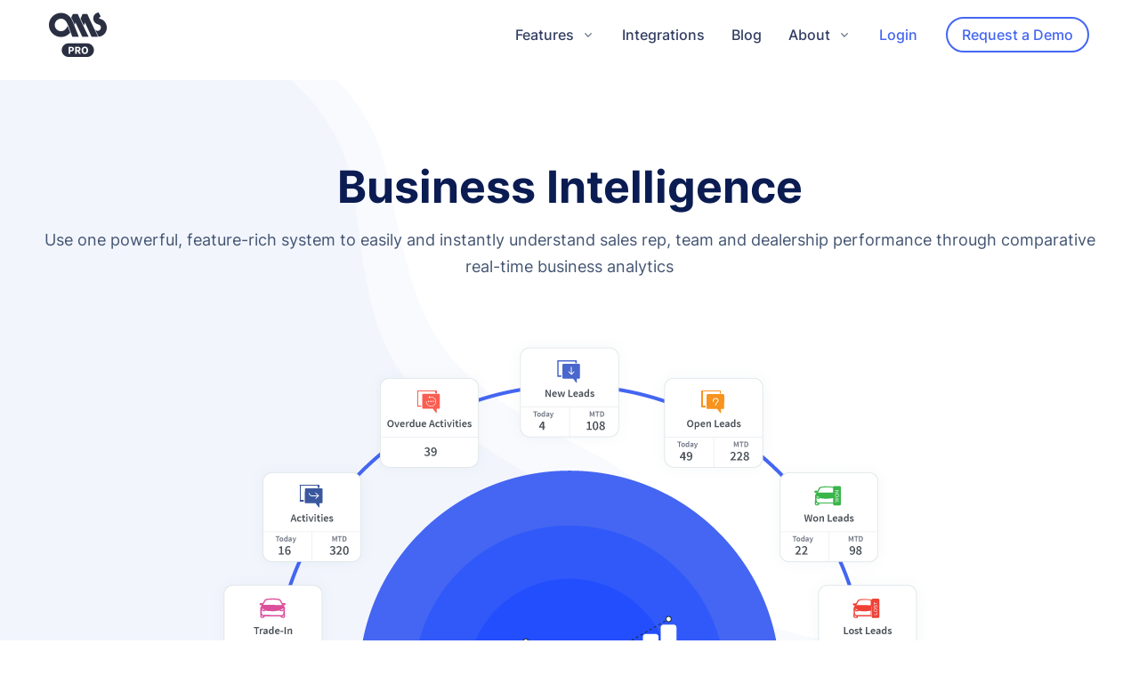

--- FILE ---
content_type: text/html
request_url: https://www.fusionamspro.com/business-intelligence.html
body_size: 8158
content:
<!DOCTYPE html>
<html lang="en">
	<head>
		<meta charset="UTF-8" />
		<meta
			name="description"
			content="Accurate real-time view of your entire sales pipeline, with real-time KPIs for individual sales execs to dealer network / OEM level."
		/>
		<meta http-equiv="X-UA-Compatible" content="IE=edge" />
		<meta
			name="viewport"
			content="width=device-width, initial-scale=1, shrink-to-fit=no"
		/>
		<title>Real-time Business Analytics | AMS Pro</title>

		<!-- Favicon -->
		<link rel="icon" href="img/favicon.ico" />

		<!-- Core Stylesheet -->
		<link href="common.css" rel="stylesheet" />

		<!-- Responsive CSS -->
		<link href="css/responsive.css" rel="stylesheet" />
	</head>

	<body>
		<!-- Preloader Start -->
		<div class="preloader">
			<div class="preloader-inner">
				<div class="preloader-icon"><span></span> <span></span></div>
				<!-- /preloader-icon -->
			</div>
			<!-- /preloader-inner -->
		</div>

		<!-- Header Area Start -->
		<header class="header_area clearfix" id="#home">
			<div class="container h-100">
				<div class="row h-100">
					<!-- Menu Area Start -->
					<div class="col-12 h-100">
						<div class="menu_area h-100">
							<nav class="navbar navbar-expand-lg align-items-center">
								<!-- Logo -->
								<a class="navbar-brand scroll-home" href="index.php"
									><img
										src="img/amspro-logo.png"
										width="65"
										alt="AMS Pro"
										title="AMS Pro"
								/></a>

								<!-- Menu Area -->
								<button
									class="navbar-toggler"
									type="button"
									data-toggle="collapse"
									data-target="#fsd-navbar"
									aria-controls="fsd-navbar"
									aria-expanded="false"
									aria-label="Toggle navigation"
								>
									<span class="navbar-toggler-icon"></span>
								</button>
								<div
									class="collapse navbar-collapse justify-content-end"
									id="fsd-navbar"
								>
									<ul class="navbar-nav animated" id="nav">
										<li class="nav-item dropdown">
											<a
												class="nav-link dropdown-toggle"
												href="#"
												id="fsdDropdown2"
												role="button"
												data-toggle="dropdown"
												aria-haspopup="true"
												aria-expanded="false"
												>Features</a
											>
											<div class="dropdown-menu" aria-labelledby="fsdDropdown2">
												<a class="dropdown-item" href="lead-management.html">
													Lead Management</a
												>
												<a class="dropdown-item" href="sales-management.html">
													Sales Management</a
												>
												<a
													class="dropdown-item"
													href="customer-management.html"
												>
													Customer Management</a
												>
												<a
													class="dropdown-item active"
													href="business-intelligence.html"
												>
													Business Intelligence</a
												>
												<a class="dropdown-item" href="service-management.html">
													Service Management</a
												>
												<a class="dropdown-item" href="oem.html"> OEM</a>
											</div>
										</li>
										<li class="nav-item">
											<a class="nav-link" href="integrations.html"
												>Integrations</a
											>
										</li>
										<li class="nav-item">
											<a class="nav-link" href="blog.php">Blog</a>
										</li>
										<li class="nav-item dropdown">
											<a
												class="nav-link dropdown-toggle"
												href="#"
												id="fsdDropdown2"
												role="button"
												data-toggle="dropdown"
												aria-haspopup="true"
												aria-expanded="false"
												>About</a
											>
											<div class="dropdown-menu" aria-labelledby="fsdDropdown2">
												<a class="dropdown-item" href="about.html"> About</a>
												<a class="dropdown-item" href="clients.html">
													Clients</a
												>
												<a class="dropdown-item" href="testimonials.html"
													>Testimonials</a
												>
												<a class="dropdown-item" href="careers.html">Careers</a>
<a class="dropdown-item" href="legal.html">Legal</a>
											</div>
										</li>
									</ul>
									<!-- login -->

									<div class="header-right-button">
										<ul class="desktop-menu rightSideMenu">
											<li class="header-login">
												<a
													href="https://app.fusionamspro.com/login"
													target="_blank"
													>Login</a
												>
											</li>
											<li class="request-demo">
												<a
													class="demo-outline-btn"
													href="#"
													onClick="Intercom('show');"
													>Request a Demo</a
												>
											</li>
										</ul>
									</div>
								</div>
							</nav>
						</div>
					</div>
				</div>
			</div>
		</header>
		<!-- ***** Header Area End ***** -->

		<!--banner -->

		<section class="fsd-innerwrap-banner clearfix">
			<div
				class="container wow fadeInUp"
				data-wow-delay="0.3s"
				style="
					visibility: visible;
					animation-delay: 0.3s;
					animation-name: fadeInUp;
				"
			>
				<div class="row">
					<div class="innerwrap-banner">
						<h2>Business Intelligence</h2>
						<p>
							Use one powerful, feature-rich system to easily and instantly
							understand sales rep, team and dealership performance through
							comparative real-time business analytics
						</p>
						<div class="innerwrap-banner-img-wrap section_padding_50">
							<div class="innerwrap-banner-img-submain">
								<div class="innerwrap-banner-img-sub">
									<img
										src="img/features/business-intelligence/business-Intelligence.png"
										alt=""
									/>
								</div>
							</div>
						</div>
					</div>
				</div>
			</div>
		</section>
		<!--banner end -->

		<section
			class="product-list-wrap section_padding_100 wow fadeInUp"
			style="visibility: visible; animation-name: fadeInUp"
		>
			<div class="container">
				<div class="row">
					<div class="col-12 col-md-6">
						<div
							class="fsd-product-thumb wow bounceIn text-center"
							data-wow-delay="0.7s"
							style="
								visibility: visible;
								animation-delay: 0.7s;
								animation-name: bounceIn;
							"
						>
							<img
								src="img/features/business-intelligence/real-time-dashboards.png"
								alt=""
								width="565"
							/>
						</div>
					</div>
					<div class="col-12 col-md-6 order-lg-first">
						<div
							class="fsd-sub-content wow fadeInUp"
							data-wow-delay="0.5s"
							style="
								visibility: visible;
								animation-delay: 0.5s;
								animation-name: fadeInUp;
							"
						>
							<div class="section-heading">
								<h2>Real-time dashboards</h2>
							</div>
							<p>
								The depth of data and insights required for your sales leaders
								to systematically understand and improve sales performance at
								every level of your dealer network - all in one system.
							</p>
							<div class="accordion">
								<div class="accordion__item">
									<div class="accordion__item__header">Compare and predict</div>
									<div class="accordion__item__content">
										<p>
											Use daily sales control, marketing ROI, comparative
											analytics, target setting, lost sales analysis, model
											split analysis, and sales rep / team / location
											performance.
										</p>
									</div>
								</div>
								<div class="accordion__item">
									<div class="accordion__item__header">Automate reporting</div>
									<div class="accordion__item__content">
										<p>
											Use the flexible and comprehensive reporting suite to
											generate automated reports in real-time covering micro to
											macro views of your whole dealer network.
										</p>
									</div>
								</div>
								<div class="accordion__item">
									<div class="accordion__item__header">Target</div>
									<div class="accordion__item__content">
										<p>
											Quickly and efficiently identify areas of both weak and
											strong sales performance and allocate resources more
											effectively to boost overall business performance.
										</p>
									</div>
								</div>
							</div>
						</div>
					</div>
				</div>
			</div>
		</section>

		<section
			class="product-list-wrap section_padding_100 wow fadeInUp"
			style="visibility: visible; animation-name: fadeInUp"
		>
			<div class="container">
				<div class="row">
					<div class="col-12 col-md-6">
						<div
							class="fsd-product-thumb wow bounceIn text-center"
							data-wow-delay="0.7s"
							style="
								visibility: visible;
								animation-delay: 0.7s;
								animation-name: bounceIn;
							"
						>
							<img
								src="img/features/business-intelligence/sales-and-LeadProgressReports.png"
								alt=""
								width="565"
							/>
						</div>
					</div>
					<div class="col-12 col-md-6">
						<div
							class="fsd-sub-content wow fadeInUp"
							data-wow-delay="0.5s"
							style="
								visibility: visible;
								animation-delay: 0.5s;
								animation-name: fadeInUp;
							"
						>
							<div class="section-heading">
								<h2>Sales and Lead Progress Reports</h2>
							</div>
							<p>
								Use the highly customisable sales progress reports and inbound
								lead progress reports to see leads won/lost/delivered,
								conversion ratio, test drive ratio, overdue activities and more.
							</p>
							<div class="accordion">
								<div class="accordion__item">
									<div class="accordion__item__header">Sales Progress</div>
									<div class="accordion__item__content">
										<p>
											Select a Date Range and filter by Lead Type (All, New,
											Existing), Pipeline e.g., New or Used), or Make & Model.
										</p>
									</div>
								</div>
								<div class="accordion__item">
									<div class="accordion__item__header">
										Inbound Lead Progress
									</div>
									<div class="accordion__item__content">
										<p>
											Select a Date Range and filter by Inbound Source and Lead
											Type and use advanced filters for Make & Model, Campaign,
											Lead Origin and more.
										</p>
									</div>
								</div>
								<div class="accordion__item">
									<div class="accordion__item__header">Lead KPIs</div>
									<div class="accordion__item__content">
										<p>
											Filter by Campaign (events, marketing, etc.), Enquiry Type
											(Phone, Walk-in, Web) or Lead Origin (Dealer Website,
											Carsales, OEM, and more) for inbound and sales pipelines.
										</p>
									</div>
								</div>
							</div>
						</div>
					</div>
				</div>
			</div>
		</section>

		<section
			class="product-list-wrap section_padding_100 wow fadeInUp"
			style="visibility: visible; animation-name: fadeInUp"
		>
			<div class="container">
				<div class="row">
					<div class="col-12 col-md-6">
						<div
							class="fsd-product-thumb wow bounceIn text-center"
							data-wow-delay="0.7s"
							style="
								visibility: visible;
								animation-delay: 0.7s;
								animation-name: bounceIn;
							"
						>
							<img
								src="img/features/business-intelligence/dealer-network.png"
								alt=""
								width="565"
							/>
						</div>
					</div>
					<div class="col-12 col-md-6 order-lg-first">
						<div
							class="fsd-sub-content wow fadeInUp"
							data-wow-delay="0.5s"
							style="
								visibility: visible;
								animation-delay: 0.5s;
								animation-name: fadeInUp;
							"
						>
							<div class="section-heading">
								<h2>Tailored for networks and OEMs</h2>
							</div>
							<p>
								Get an accurate real-time view of your entire sales pipeline,
								including real-time KPIs and sales performance for an individual
								sales executive to the whole dealer network / OEM level.
							</p>
							<div class="accordion">
								<div class="accordion__item">
									<div class="accordion__item__header">Dedicated module</div>
									<div class="accordion__item__content">
										<p>
											Use the dedicated Group / OEM module for real-time
											business intelligence analytics and automated reporting
											across your entire dealership network.
										</p>
									</div>
								</div>
								<div class="accordion__item">
									<div class="accordion__item__header">Centralise data</div>
									<div class="accordion__item__content">
										<p>
											Consolidate all customer / lead data in one database at
											network / OEM level, including digital inbound leads,
											telephone inbound, events and campaign leads, and more.
										</p>
									</div>
								</div>
								<div class="accordion__item">
									<div class="accordion__item__header">Segregate dealers</div>
									<div class="accordion__item__content">
										<p>
											Customise database access levels so individual dealers
											only have access to their own data, while the OEM /
											network level has full access to the whole group database.
										</p>
									</div>
								</div>
							</div>
						</div>
					</div>
				</div>
			</div>
		</section>

		<section class="inner-more-features section_padding_100">
			<div
				class="container wow fadeInUp"
				data-wow-delay="0.3s"
				style="
					visibility: visible;
					animation-delay: 0.3s;
					animation-name: fadeInUp;
				"
			>
				<div class="row">
					<div class="col-12">
						<div class="section-heading text-center">
							<h2>More features</h2>
							<span class="line"></span>
						</div>
					</div>
					<div class="row section_padding_50_0">
						<div
							class="col-12 col-sm-6 col-md-4 wow fadeInUp"
							data-wow-delay=".1s"
							style="
								visibility: visible;
								animation-delay: 0.1s;
								animation-name: fadeInUp;
							"
						>
							<div class="single-feature-area">
								<div class="single-feature-icon">
									<span> <img src="img/frontdesk-queuing.svg" alt="" /></span>
								</div>
								<div class="feature-content">
									<h4>Front desk queuing system</h4>
									<p>
										Automated queuing system ensures the right lead is met with
										the right sales person
									</p>
								</div>
							</div>
						</div>
						<div
							class="col-12 col-sm-6 col-md-4 wow fadeInUp"
							data-wow-delay=".4s"
							style="
								visibility: visible;
								animation-delay: 0.4s;
								animation-name: fadeInUp;
							"
						>
							<div class="single-feature-area">
								<div class="single-feature-icon">
									<span> <img src="img/dms-integration.svg" alt="" /></span>
								</div>
								<div class="feature-content">
									<h4>DMS integration</h4>
									<p>
										Integrate with any DMS, CRM or inventory management system
									</p>
								</div>
							</div>
						</div>
						<div
							class="col-12 col-sm-6 col-md-4 wow fadeInUp"
							data-wow-delay=".7s"
							style="
								visibility: visible;
								animation-delay: 0.7s;
								animation-name: fadeInUp;
							"
						>
							<div class="single-feature-area">
								<div class="single-feature-icon">
									<span> <img src="img/support-icon.svg" alt="" /></span>
								</div>
								<div class="feature-content">
									<h4>24/7 support</h4>
									<p>
										Built-in live chat anytime, anywhere on any device 24/7/365
									</p>
								</div>
							</div>
						</div>
					</div>
				</div>
			</div>
		</section>

		<!-- testimonials -->

		<section class="testimonials-wrap section_padding_100 wow fadeInUp">
			<div class="container">
				<div class="row">
					<div class="col-12">
						<div
							class="section-heading text-center wow fadeInUp"
							data-wow-delay="0.7s"
						>
							<h2>Testimonials</h2>
							<span class="line"></span>
						</div>
						<div
							class="single-testimonial-area text-center wow fadeInUp"
							data-wow-delay="0.9s"
						>
							<div id="myCarousel" class="carousel slide" data-ride="carousel">
								<!-- Carousel indicators -->
								<ol class="carousel-indicators">
									<li
										data-target="#myCarousel"
										data-slide-to="0"
										class="active"
									></li>
									<li data-target="#myCarousel" data-slide-to="1"></li>
									<li data-target="#myCarousel" data-slide-to="2"></li>
								</ol>
								<!-- Wrapper for carousel items -->
								<div class="carousel-inner">
									<div class="item carousel-item active">
										<div class="testimonials-meta">
											<figure>
												<img
													src="img/testimonials/bilal-taha.jpg"
													title=""
													alt=""
												/>
											</figure>
											<h6>Bilal Taha</h6>
											<p>AMG Brand Manager | Mercedes-Benz Parramatta</p>
										</div>
										<div class="testimonial-content">
											<p>
												AMS is a the most efficient way for me to do my job. I
												find it such a useful tool for selling, building a
												relationship and even ordering a refreshment. I believe
												it has made my life so much easier, having the ability
												to control my database with the click of a finger is the
												best idea. AMS is dynamic, fast and user-friendly.
											</p>
										</div>
									</div>
									<div class="item carousel-item">
										<div class="testimonials-meta">
											<figure>
												<img
													src="img/testimonials/chester-wong.png"
													title=""
													alt=""
												/>
											</figure>
											<h6>Chester Wong</h6>
											<p>Head of Operations | McCarroll's Automotive Group</p>
										</div>
										<div class="testimonial-content">
											<p>
												Partnering with AMS has been incredible. The AMS system
												is state-of-the art as it allows our Administration,
												Sales, Marketing and Management team to interact and
												review the business on one platform. Most importantly we
												are able to make every customer interaction and
												experience memorable through the information, and
												systems AMS provides.
											</p>
										</div>
									</div>
									<div class="item carousel-item">
										<div class="testimonials-meta">
											<figure>
												<img
													src="img/testimonials/joe-rogan.png"
													title=""
													alt=""
												/>
											</figure>
											<h6>Joe Rogan</h6>
											<p>Prestige Director | Al Habtoor Motors Co LLC</p>
										</div>
										<div class="testimonial-content">
											<p>
												In all the years I have been involved in the Automotive
												Industry I have never seen a more customer centric
												showroom prospect management system that is more
												engaging for all stakeholders than Fusion SD. From Meet
												and Greet interaction to Sales Executives and Management
												controls, this system does it all with a smoothness and
												professionalism only to be welcomed by all who are
												serious about their business.
											</p>
										</div>
									</div>
								</div>
							</div>
							<div class="testimonials-btn">
								<div class="mb-3 text-center">
									<a href="testimonials.html" class="testimonial-more mt-30"
										>More Testimonials
										<i class="fa fa-long-arrow-right" aria-hidden="true"></i
									></a>
								</div>
							</div>
						</div>
					</div>
				</div>
			</div>
		</section>

		<!-- testimonials -->

		<!--Partner with us  -->

		<section class="middle-partnerwithus-wrap section_padding_100 clearfix">
			<div class="container">
				<div class="col-12">
					<div
						class="intro wow fadeInUp mb-50"
						data-wow-delay="0.3s"
						style="
							visibility: visible;
							animation-delay: 0.3s;
							animation-name: fadeInUp;
						"
					>
						<h1>Partner with us to scale up your business</h1>
					</div>
					<div
						class="
							mb-3
							text-center
							justify-content-center
							partner-button
							wow
							fadeInUp
						"
						data-wow-delay="0.6s"
						style="
							visibility: visible;
							animation-delay: 0.6s;
							animation-name: fadeInUp;
						"
					>
						<a
							class="btn button-blue mb-2 mr-3"
							href="#"
							onClick="Intercom('show');"
							>Request a Demo</a
						>
					</div>
				</div>
			</div>
		</section>

		<!--Partner with us  -->

		<!-- footer -->

		<footer class="footer-area clearfix">
			<div class="top-footer-area mt-50 wow fadeInUp" data-wow-delay="0.5s">
				<div class="container">
					<div class="row">
						<div class="col-12 col-sm-6 col-lg-3">
							<div class="single-footer-widget mb-50">
								<span class="footer-heading">Features</span>
								<ul>
									<li><a href="lead-management.html">Lead Management</a></li>
									<li><a href="sales-management.html">Sales Management </a></li>
									<li>
										<a href="customer-management.html">Customer Management</a>
									</li>
									<li>
										<a href="business-intelligence.html"
											>Business Intelligence</a
										>
									</li>
									<li>
										<a href="service-management.html">Service Management</a>
									</li>
									<li><a href="oem.html">OEM</a></li>
								</ul>
							</div>
						</div>
						<div class="col-12 col-sm-6 col-lg-3">
							<div class="single-footer-widget mb-50">
								<span class="footer-heading">Quick Links</span>
								<ul>
									<li><a href="integrations.html">Integrations</a></li>
									<li><a href="blog.php">Blog</a></li>
									<li><a href="about.html">About</a></li>
									<li><a href="clients.html">Clients</a></li>
									<li><a href="testimonials.html">Testimonials</a></li>
									<li><a href="careers.html">Careers</a></li>
                                     <li><a href="legal.html">Legal</a></li>
								</ul>
							</div>
						</div>
						<div class="col-12 col-sm-6 col-lg-3">
							<div class="single-footer-widget mb-50">
								<span class="footer-heading">Available On</span>
								<ul class="footer-applink">
									<li>
										<a
											href="https://apps.apple.com/us/app/ams-pro/id1533378803"
											target="_blank"
											><span><img src="img/appstore.png" alt="" /></span
										></a>
									</li>
									<li>
										<a
											href="https://play.google.com/store/apps/details?id=com.fusionsd.amspro"
											target="_blank"
											><span><img src="img/playstore.png" alt="" /></span>
										</a>
									</li>
								</ul>
								<span class="footer-heading mt-15">Follow Us</span>
								<ul class="footer-social">
									<li>
										<a
											href="https://www.facebook.com/fusionsd.com.au"
											target="_blank"
											><span
												><img
													src="img/facebook.svg"
													alt=""
													width="20px" /></span
										></a>
									</li>
									<li>
										<a
											href="https://www.linkedin.com/company/fusion-software-development/"
											target="_blank"
											><span
												><img
													src="img/linked-in-white.svg"
													width="20px" /></span
										></a>
									</li>
									<li>
										<a
											href="https://www.instagram.com/fusionsd/"
											target="_blank"
											><span><img src="img/instagram.svg" width="20px" /></span
										></a>
									</li>
								</ul>
							</div>
						</div>
						<div class="col-12 col-sm-6 col-lg-3">
							<div class="single-footer-widget mb-50">
								<span class="footer-heading">Connect With Us</span>
								<ul class="address">
									<li>Level 3, Unit 29b/6 Meridian Pl</li>
<li>Bella Vista, NSW 2153</li>
									<li><span>T</span>+61 2 7228 0996</li>
									<li>
										<span>E</span
										><a href="mailto:info@fusionsd.com.au"
											>info@fusionsd.com.au</a
										>
									</li>
									<li><div class="footer-fsd-logo"><img src="img/fusionsd-black-logo.png" alt="Fusion Software Development" title="Fusion Software Development" width="171"/></div></li>
<li><div class="footer-tisax-logo"><a href="https://portal.enx.com/en-US/" target="_blank"><img src="img/tisaxresultavailable.png" width="80"/></a></div></li>
								</ul>
							</div>
						</div>
					</div>
				</div>
			</div>
			<div class="copyright">
				<div class="container">
					<div class="float-right">
						
					</div>
					<div class="float-left">
						&copy; <span id="year"></span> Fusion Software Development
					</div>
				</div>
			</div>
		</footer>

		<!-- footer -->

		<!-- jQuery-2.2.4 js -->
		<script src="js/jquery-2.2.4.min.js"></script>
		<!-- Popper js -->
		<script src="js/popper.min.js"></script>
		<!-- Bootstrap js -->
		<script src="js/bootstrap.min.js"></script>
		<!-- All Plugins js -->
		<script src="js/plugins.js"></script>
		<!-- Active js -->
		<script src="js/active.js"></script>
		<script src="js/slick.js" type="text/javascript" charset="utf-8"></script>
		<script type="text/javascript">
			$(document).ready(function () {
				$('.customer-logos').slick({
					slidesToShow: 8,
					slidesToScroll: 1,
					autoplay: true,
					autoplaySpeed: 1000,
					arrows: false,
					dots: false,
					draggable: false,
					swipe: false,
					focusOnSelect: false,
					pauseOnFocus: false,

					variableWidth: true,
					pauseOnHover: false,
					responsive: [
						{
							breakpoint: 769,
							settings: {
								slidesToShow: 4,
							},
						},
						{
							breakpoint: 520,
							settings: {
								slidesToShow: 3,
							},
						},
					],
				});
			});
		</script>
		<script type="text/javascript">
			$(document).ready(function () {
				$('.scroll-home').on('click', function (event) {
					if (this.hash !== '') {
						event.preventDefault();
						var hash = this.hash;
						$('html, body').animate(
							{
								scrollTop: $(hash).offset().top,
							},
							800,
							function () {
								window.location.hash = hash;
							},
						);
					}
				});

				$('.scroll').on('click', function (event) {
					if (this.hash !== '') {
						event.preventDefault();
						var hash = this.hash;
						$('html, body').animate(
							{
								scrollTop: $(hash).offset().top - 80,
							},
							800,
						);
					}
				});

				$('.tab-scroll').on('click', function (event) {
					if (this.hash !== '') {
						event.preventDefault();
						var hash = this.hash;
						$('html, body').animate(
							{
								scrollTop: $(hash).offset().top - 100,
							},
							800,
						);
					}
				});
			});

			$('ul.navbar-nav li.dropdown').hover(
				function () {
					$(this)
						.find('.dropdown-menu')
						.stop(true, true)
						.delay(200)
						.fadeIn(500);
				},
				function () {
					$(this)
						.find('.dropdown-menu')
						.stop(true, true)
						.delay(200)
						.fadeOut(500);
				},
			);

			$('.fsd-product-tabber li a').click(function (e) {
				$('.fsd-product-tabber .fsd-tab').removeClass('active');

				$(this).addClass('active');
				$('.product-tab-switch').addClass('hide');
				$('#' + $(this).attr('data-product')).removeClass('hide');

				var hash = '#ams';
				$('html, body').animate(
					{
						scrollTop: $(hash).offset().top - 99,
					},
					100,
				);
				$('html, body').animate(
					{
						scrollTop: $(hash).offset().top - 100,
					},
					100,
				);

				var wow = new WOW({
					boxClass: 'wow-reinit', // default
					animateClass: 'animated', // default
					offset: 0, // default
					mobile: false, // default
					live: true, // default
				});
				wow.init();
			});
		</script>
		<script src="js/remodal.js"></script>
		<link rel="stylesheet" href="css/remodal-default-theme.css" />
		<link rel="stylesheet" href="css/remodal.css" />
		<script src="js/accordion.js"></script>
		<script>
			window.intercomSettings = {
				app_id: 'gh4uputt',
			};
		</script>
		<script>
			// We pre-filled your app ID in the widget URL: 'https://widget.intercom.io/widget/gh4uputt'
			(function () {
				var w = window;
				var ic = w.Intercom;
				if (typeof ic === 'function') {
					ic('reattach_activator');
					ic('update', w.intercomSettings);
				} else {
					var d = document;
					var i = function () {
						i.c(arguments);
					};
					i.q = [];
					i.c = function (args) {
						i.q.push(args);
					};
					w.Intercom = i;
					var l = function () {
						var s = d.createElement('script');
						s.type = 'text/javascript';
						s.async = true;
						s.src = 'https://widget.intercom.io/widget/gh4uputt';
						var x = d.getElementsByTagName('script')[0];
						x.parentNode.insertBefore(s, x);
					};
					if (w.attachEvent) {
						w.attachEvent('onload', l);
					} else {
						w.addEventListener('load', l, false);
					}
				}
			})();
		</script>
		<script type="text/javascript">
			var currentYear = new Date().getFullYear();
			$(document).ready(function () {
				$('#year').text(new Date().getFullYear());
			});
		</script>
		<script>
			(function (i, s, o, g, r, a, m) {
				i['GoogleAnalyticsObject'] = r;
				(i[r] =
					i[r] ||
					function () {
						(i[r].q = i[r].q || []).push(arguments);
					}),
					(i[r].l = 1 * new Date());
				(a = s.createElement(o)), (m = s.getElementsByTagName(o)[0]);
				a.async = 1;
				a.src = g;
				m.parentNode.insertBefore(a, m);
			})(
				window,
				document,
				'script',
				'https://www.google-analytics.com/analytics.js',
				'ga',
			);

			ga('create', 'UA-52517132-1', 'auto');
			ga('send', 'pageview');
		</script>

		<!-- Global site tag (gtag.js) - Google Analytics -->
		<script
			async
			src="https://www.googletagmanager.com/gtag/js?id=G-QV3FYBSCMQ"
		></script>
		<script>
			window.dataLayer = window.dataLayer || [];
			function gtag() {
				dataLayer.push(arguments);
			}
			gtag('js', new Date());

			gtag('config', 'G-QV3FYBSCMQ');
		</script>
		<script type="text/javascript">
			_linkedin_partner_id = '776611';
			window._linkedin_data_partner_ids =
				window._linkedin_data_partner_ids || [];
			window._linkedin_data_partner_ids.push(_linkedin_partner_id);
		</script>
		<script type="text/javascript">
			(function () {
				var s = document.getElementsByTagName('script')[0];
				var b = document.createElement('script');
				b.type = 'text/javascript';
				b.async = true;
				b.src = 'https://snap.licdn.com/li.lms-analytics/insight.min.js';
				s.parentNode.insertBefore(b, s);
			})();
		</script>
		<noscript>
			<img
				height="1"
				width="1"
				style="display: none"
				alt=""
				src="https://px.ads.linkedin.com/collect/?pid=776611&fmt=gif"
			/>
		</noscript>
	</body>
</html>


--- FILE ---
content_type: text/css
request_url: https://www.fusionamspro.com/common.css
body_size: 18321
content:

@import 'css/bootstrap.min.css';
@import 'css/owl.carousel.min.css';
@import 'css/animate.css';
@import 'css/magnific-popup.css';
@import 'css/font-awesome.min.css';
@import url("fonts/stylesheet.css");


*{margin:0;padding:0}
body,html{font-family: 'Inter';font-weight:400;font-style:normal}

h1,h2,h3,h4,h5,h6{font-family: 'Inter'; font-weight:bold; color:#0b1c52;line-height:1.2}

a,a:hover{text-decoration:none;-webkit-transition-duration:500ms;transition-duration:500ms}
a {outline : none;}
a:active, a:focus {
  outline: 0;
  border: none;
  -moz-outline-style: none;
}
*:focus {
    outline: 0 !important;
}
.btn.focus, .btn:focus {
    outline: 0;
     box-shadow: 0px 10px 10px 0px rgba(0, 0, 0, 0.1);
	
}


li{list-style:none}

p{font-family: 'Inter';color:#445573;font-size:18px;font-weight:400;margin-top:0;line-height:1.7 }

ul,ol{margin:0;padding:0}

.dropdown-toggle::after {
    display:none;
}

img {
    max-width: 100%;
    height: auto;
}

.container {
	max-width: 1400px;
}

.section_padding_100 {
    padding-top: 100px;
    padding-bottom: 100px;
}

.section_padding_100_0 {
    padding-top: 100px;
    padding-bottom: 0;
}

.section_padding_50_0 {
    padding-top: 50px;
    padding-bottom: 0;
}

.section_padding_100_50 {
    padding-top: 100px;
    padding-bottom: 50px;
}

.section_padding_100_70 {
    padding-top: 100px;
    padding-bottom: 70px;
}

.section_padding_50 {
    padding-top: 50px;
    padding-bottom: 50px;
}

.section_padding_50_20 {
    padding-top: 50px;
    padding-bottom: 20px;
}

.section_padding_150 {
    padding-top: 150px;
    padding-bottom: 150px;
}

.section_padding_200 {
    padding-top: 200px;
    padding-bottom: 200px;
}

.section_padding_0_100 {
    padding-top: 0;
    padding-bottom: 100px;
}

.section_padding_70 {
    padding-top: 70px;
    padding-bottom: 70px;
}

.section_padding_0_50 {
    padding-top: 0;
    padding-bottom: 50px;
}

.mt-15 {
    margin-top: 15px;
}

.mt-30 {
    margin-top: 30px;
}

.mt-40 {
    margin-top: 40px;
}

.mt-50 {
    margin-top: 50px;
}

.mt-100 {
    margin-top: 100px;
}

.mt-150 {
    margin-top: 150px;
}

.mr-15 {
    margin-right: 15px;
}

.mr-30 {
    margin-right: 30px;
}

.mr-50 {
    margin-right: 50px;
}

.mr-100 {
    margin-right: 100px;
}

.mb-15 {
    margin-bottom: 15px;
}

.mb-30 {
    margin-bottom: 30px;
}

.mb-50 {
    margin-bottom: 50px;
}

.mb-100 {
    margin-bottom: 100px;
}

.ml-15 {
    margin-left: 15px;
}

.ml-30 {
    margin-left: 30px;
}

.ml-50 {
    margin-left: 50px;
}

.ml-100 {
    margin-left: 100px;
}



.preloader {
  position: fixed;
  top: 0;
  left: 0;
  z-index: 9999;
  width: 100%;
  height: 100%;
  background-color: #504ce4;
  overflow: hidden;
}

.preloader-inner {
  position: absolute;
  top: 50%;
  left: 50%;
  -webkit-transform: translate(-50%, -50%);
  -ms-transform: translate(-50%, -50%);
  transform: translate(-50%, -50%);
}

.preloader-icon {
  width: 72px;
  height: 72px;
  display: inline-block;
  padding: 0px;
}

.preloader-icon span {
  position: absolute;
  display: inline-block;
  width: 72px;
  height: 72px;
  border-radius: 100%;
  background-color: #fff;
  -webkit-animation: preloader-fx 1.5s linear infinite;
  animation: preloader-fx 1.5s linear infinite;
}

.preloader-icon span:last-child {
  animation-delay: -0.8s;
  -webkit-animation-delay: -0.8s;
}

@keyframes preloader-fx {
  0% {
    -webkit-transform: scale(0, 0);
    transform: scale(0, 0);
    opacity: 0.5;
  }

  100% {
    -webkit-transform: scale(1, 1);
    transform: scale(1, 1);
    opacity: 0;
  }
}
@-webkit-keyframes preloader-fx {
  0% {
    -webkit-transform: scale(0, 0);
    opacity: 0.5;
  }

  100% {
    -webkit-transform: scale(1, 1);
    opacity: 0;
  }
}
















#scrollUp {
    bottom: 0;
    font-size: 24px;
    right: 30px;
    width: 40px;
    background: #ffffff;
    color: #fff;
    text-align: center;
    height: 40px;
    line-height: 38px;
    border-radius: 0;
    box-shadow: 2px 10px 8px rgba(0, 0, 0, 0.15);
	
}

.fsd-table {
    display: table;
    height: 100%;
    left: 0;
    position: relative;
    top: 0;
    width: 100%;
    z-index: 2;
}

.fsd-table-cell {
    display: table-cell;
    vertical-align: middle;
}

.section-heading {
    margin-bottom: 40px;
}

.section-heading > p {
    font-weight: 700;
    color: #bec0cc;
    font-size: 12px;
    margin-bottom: 10px;
    text-transform: uppercase;
    letter-spacing: 2px;
}

.section-heading > h2 {
    font-size: 36px;
    margin: 0;
    font-weight: bold;
}

.section-heading > h5 {
    font-size: 22px;
    color: #abadbe;
    line-height: 1.8;
    font-weight: 500;
}

.fsd-btn {
    background-color: #ffffff;
    min-width: 150px;
    height: 54px;
    padding: 0 30px;
    border-radius: 70px;
    color: #fff;
    font-size: 14px;
    line-height: 54px;
    font-weight: 700;
    text-transform: uppercase;
    -webkit-transition-duration: 500ms;
    transition-duration: 500ms;
}

.fsd-btn:hover {
    background-color: #1a3c8d;
    color: #fff;
}

.bg-overlay,
.bg-overlay-white {
    position: relative;
    z-index: 1;
}

.bg-overlay:after,
.bg-overlay-white:after {
    background-color: rgba(33, 27, 49, 0.88);
    width: 100%;
    height: 100%;
    top: 0;
    left: 0;
    content: '';
    z-index: -1;
    position: absolute;
}

.bg-overlay-white:after {
    background-color: rgba(231, 235, 246, 0.89);
}

.bg-img {
    background-position: center center;
    background-repeat: no-repeat;
    background-size: cover;
}

/* --------------------------
Header Area CSS
-------------------------- */

.header_area {
    left: 0;
    position: absolute;
    width: 100%;
    z-index: 999;
    top: 0;
    padding: 0 15px;
    height: 90px;
    background-color:#fff;
    -webkit-transition-duration: 700ms;
    transition-duration: 700ms;
}

.header_area .container-fluid{ padding-right:0px;} 
.header_area .col-12{ padding-right:0px;} 
.header_area .navbar{ padding-right:0px; padding-top:5px; padding-left:0px;}






.menu_area {
    position: relative;
    z-index: 2;
}

.menu_area #nav .nav-link {
	font-family: 'Inter';
    color: #333e63;
   
    font-size: 16px;
    -webkit-transition-duration: 500ms;
    transition-duration: 500ms;
    padding: 0 15px;
	font-weight: 500;
	text-decoration:none;
	outline:none;
	
	
}

.nav-link.dropdown-toggle::after {
      display: inline-block;
    width: 1rem;
    height: 1rem;
    background: url("data:image/svg+xml,%3Csvg width='24' height='24' viewBox='0 0 24 24' fill='%23677788' xmlns='http://www.w3.org/2000/svg'%3E%3Cpath d='M12.72,15.78a.75.75,0,0,1-.53.22h-.38a.77.77,0,0,1-.53-.22L6.15,10.64a.5.5,0,0,1,0-.71l.71-.71a.49.49,0,0,1,.7,0L12,13.67l4.44-4.45a.5.5,0,0,1,.71,0l.7.71a.5.5,0,0,1,0,.71Z'/%3E%3C/svg%3E") no-repeat right center/1rem 1rem;
    content: "";
    margin-left: .5rem;
    transition: .3s ease;
	border:none;

}
.nav-link.dropdown-toggle{display: -ms-flexbox;
display: flex;
-ms-flex-align: center;
align-items: center;}

.dropdown-menu {
    
   box-shadow: 0 4px 32px 0 rgba(51,62,99,0.14);
}

.menu_area .dropdown-item {
    font-size: 14px;
    font-weight: 500;
    color: #333e63;
	padding: 10px 15px 10px 15px;
	border-bottom:1px solid #f2f2f2;
}

.menu_area .dropdown-item:last-child {
	border-bottom:none;
	
	
	}
	
.dropdown-menu{ min-width:200px;}


.menu_area .dropdown-item img {
	margin-right: 15px;
	width: 34px;
	height: 34px;
}


.menu_area .dropdown-item:hover {
    color: #4466f2;
}


.dropdown-item.active, .dropdown-item:active{ background-color:#f8f9fa;}


.header-right-button{ float:right;}
.header-right-button ul {
	font-size: 0;
	padding: 0;
	margin: 0;
}
.header-right-button ul li {
	display: inline-block;
	vertical-align: middle;
	line-height: 18px;
	position: inherit;
}
.header-right-button > ul > li > a {
	font-size: 16px;
	color: #4466f2;

	line-height: 18px;
	padding: 25px 0;
	display: block;
	position: relative;
	font-weight: 500;
	margin: 0 16px;
	transition: none;
	z-index: 6;
}


.request-demo .demo-outline-btn {
	border: 2px solid #4466f2;
	border-radius: 50px;
	background-color: #fff;
	color: #4466f2;
	font-size: 16px;
	font-weight: 500;
	line-height: 20px;
	text-align: right;
	padding: 8px 16px;
	margin-right: 16px;
	transition: all .2s ease-in;
}

.request-demo .demo-outline-btn:hover{border: 2px solid #4466f2;background-color: #4466f2;color: #fff;}






.login-register-btn a {
    color: #ffffff;
    display: inline-block;
    font-weight: 500;
}

.login-register-btn a:hover {
    color: #fff;
}

.search-button > a {
    margin: 0 80px;
}

.navbar-nav {
    -webkit-transition-duration: 500ms;
    transition-duration: 500ms;
}

/* Search Form CSS */

.search-form-area {
    width: auto;
    height: 50px;
    display: none;
    -webkit-transition-duration: 500ms;
    transition-duration: 500ms;
}

.search-form-open .search-form-area {
    display: block !important;
}

.search-form-open .navbar-nav {
    display: none !important;
}

.search-form-area #search {
    width: 550px;
    height: 50px;
    border-radius: 10px;
    border: 2px solid rgba(255, 255, 255, 0.7);
    padding: 0 30px;
    color: #fff !important;
    font-size: 14px;
    background-color: transparent;
    -webkit-transition-duration: 500ms;
    transition-duration: 500ms;
}




/* Sticky CSS */

.header_area.sticky {
    background: #fff;
    box-shadow: 0 6px 20px rgba(0, 0, 0, 0.15);
    height: 80px;
    position: fixed;
    top: 0;
    z-index: 999;
}

.header_area.sticky-inner {
    background: #fff;
    box-shadow: 0 6px 20px rgba(0, 0, 0, 0.15);
    height: 90px;
    position: fixed;
    top: 0;
    z-index: 999;
}


.navbar-nav .active a {
    color: #4466f2!important;
} 
 

.nav-link:hover
{
    color:#4466f2!important;
}

.sticky .social{ background:#4466f2;}



.sticky-inner .navbar-nav .active a {
    color: #4466f2!important;
} 



.sticky-inner .navbar-nav a {
    color: #333e63 !important;
} 

.sticky-inner .navbar-nav a:hover {
    color: #4466f2!important;
} 
.sticky-inner .nav-link:hover
{
    color:#4466f2!important;
}

.sticky-inner .social{ background:#4466f2;}



.nav-item .dropdown-menu a {
	color: #333e63!important ;
}

.nav-item .dropdown-menu a:hover{
	color: #4466f2!important ;
}

.nav-item .dropdown-menu a.active{
	color: #4466f2!important ;
}












.scroll-logo {
    display: none;
}

.sticky .scroll-logo {
	display: block;
}
.sticky .main-logo {
	display: none;
}

/* --------------------------
banner CSS
-------------------------- */

.welcome_area {
    position: relative;
    z-index: 2;
    height: calc(100vh);
    min-height: 700px;
    background-repeat: no-repeat;
    background-size: cover;
    background-position: center center;
	background-color: #fe7c4f;
	background:url(img/welcome-bg.png);
	
}

.hero-slides {
    position: relative;
    z-index: 2;
	width: 100%;
}

.single-hero-slide {
   
   
    position: relative;
    z-index: 1;
}


.hero-slide-content{ width: 100%;}
.hero-slide-content h2 {
    font-size: 50px;
    color: #fff;
	font-family: 'Inter';
	font-weight:bold;
  
}

.hero-slide-content h4 {
    color: #fff;
    font-weight: normal;
    margin-bottom: 0;
	 margin-top: 25px;
	
	font-size:24px;
}

.hero-slide-content .slide-img {
    color: #fff;
    margin-top: 100px;
    font-weight: 400;
}

.hero-slides .owl-prev,
.hero-slides .owl-next {
    position: absolute;
    width: 60px;
    height: 60px;
    background-color: transparent;
    line-height: 60px;
    text-align: center;
    top: 50%;
   
    left: 50px;
    border-radius: 50%;
    color: #ffffff;
    -webkit-transition-duration: 500ms;
    transition-duration: 500ms;
}

.hero-slides .owl-next {
    left: auto;
    right: 50px;
}

.hero-slides .owl-prev:hover,
.hero-slides .owl-next:hover {
    background-color: #000;
	opacity:.2;
}




.slide-left{float:left; width:700px; padding-top:13%; padding-left:10%;}
.slide-right{float:right; width:49%; padding-top:50px; padding-right:100px;}
.slide-right img{ width:auto!important;}





.social{ background:#4466f2; -webkit-border-top-left-radius: 50px;
-webkit-border-bottom-left-radius: 50px;
-moz-border-radius-topleft: 50px;
-moz-border-radius-bottomleft: 50px;
border-top-left-radius: 50px;
border-bottom-left-radius: 50px; padding:0 20px 0 14px; height:30px; margin-left:15px; margin-top:-4px;}
.social a{ margin-left:6px; text-decoration:none;}
.social a:hover{ opacity:0.8}


.home-btn{ margin-top:50px; display:inline-block; float:left;}


.header-btn {
   background: rgba(254,70,116,1);
background: -moz-linear-gradient(left, rgba(254,70,116,1) 0%, rgba(254,123,79,1) 100%);
background: -webkit-gradient(left top, right top, color-stop(0%, rgba(254,70,116,1)), color-stop(100%, rgba(254,123,79,1)));
background: -webkit-linear-gradient(left, rgba(254,70,116,1) 0%, rgba(254,123,79,1) 100%);
background: -o-linear-gradient(left, rgba(254,70,116,1) 0%, rgba(254,123,79,1) 100%);
background: -ms-linear-gradient(left, rgba(254,70,116,1) 0%, rgba(254,123,79,1) 100%);
background: linear-gradient(to right, rgba(254,70,116,1) 0%, rgba(254,123,79,1) 100%);
filter: progid:DXImageTransform.Microsoft.gradient( startColorstr='#fe4674', endColorstr='#fe7b4f', GradientType=1 );
  padding: 8px 35px;
  font-weight: 600;
  color: #fff;
  box-shadow: 0px 20px 20px 0px rgba(0, 0, 0, 0.1);
  border: 1px solid transparent;
  border-radius: 20px;
}

.header-btn:hover {
  border: 1px solid #fff;
  background: transparent;
  color: #fff;
}




.scroll-downs {
  position: absolute;
 
  right: 0;
  bottom: 50px;
  left: 0;
  margin: auto;
  
  width :34px;
  height: 55px;
}
.mousey {
  width: 3px;
  padding: 8px 12px;
  height: 35px;
  border: 2px solid #fff;
  border-radius: 25px;
  opacity: 0.75;
  box-sizing: content-box;
}
.scroller {
  width: 3px;
  height: 10px;
  border-radius: 25%;
  background-color: #fff;
  animation-name: scroll;
  animation-duration: 2.2s;
  animation-timing-function: cubic-bezier(.15,.41,.69,.94);
  animation-iteration-count: infinite;
}
@keyframes scroll {
  0% { opacity: 0; }
  10% { transform: translateY(0); opacity: 1; }
  100% { transform: translateY(15px); opacity: 0;}
}


.intro{ text-align:center;}
.intro h1{ font-size:50px; margin-bottom:15px;}





.fsd-clients-area{ background:#f0f4f8; width:100%; padding:25px 0 25px 0;}

.line {
	background:#4466f2;
	height: 8px;
	width: 160px;
	margin: 0 auto;
	display: block;
	margin-top: 16px;
	-webkit-border-radius: 15px;
-moz-border-radius: 15px;
border-radius: 15px;
margin-bottom:50px;
}




.fsd-home-products{ width:100%; position:relative;}
fsd-product-wrap{ width:100%; display:inline-block;}
.fsd-product-wrap::before {
	top: 70px;
	bottom: 0;
	position: absolute;
	content: " ";
	width: 100%;
	height: 3px;
	background-color: #f1f1f1;
	border-radius: 3px;
	z-order: 0;
	left:0;
	z-index:-1;
}

.fsd-home-products ul{
	
	width:560px; margin:0px auto;
}

.fsd-home-products li{ float:left; position:relative; display:block; text-align:center; margin-left: 50px;margin-bottom: 35px;}

.fsd-home-products li a{background:#fff!important;width:120px;height:120px;text-align:center;padding:15px 0;padding-top:24px;font-weight:700;border-radius:50%;margin:5px;z-index:99;-webkit-box-shadow:0 2px 10px 2px rgba(0,0,0,0.2);-moz-box-shadow:0 2px 10px 2px rgba(0,0,0,0.2);box-shadow:0 2px 10px 2px rgba(0,0,0,0.2);display:table-cell;vertical-align:middle}

.fsd-home-products li a:hover{-webkit-transform: scale(1.1); transform: scale(1.1); -webkit-box-shadow:0 2px 10px 2px rgba(155,5,27,0.2);-moz-box-shadow:0 2px 10px 2px rgba(155,5,27,0.2);box-shadow:0 2px 10px 2px rgba(155,5,27,0.2);}
.fsd-home-products li a.active{border:5px solid #4466f2!important;width:120px;height:120px; -webkit-box-shadow:0 2px 10px 2px rgba(155,5,27,0.2);-moz-box-shadow:0 2px 10px 2px rgba(155,5,27,0.2);box-shadow:0 2px 10px 2px rgba(155,5,27,0.2);}



.products-list{ text-align:center;}
.products-list h2{ font-size:36px; color:#4466f2;}

.product-tab-switch{ width:100%; display:inline-block;}

.product-list-wrap{ width:100%; display:inline-block;}
.fsd-bg-grey{ background:#f0f4f8!important;}
.fsd-bg-white{ background:#ffffff!important;}

.fsd-product-content h2{ font-size:30px;}
.fsd-product-content .section-heading {margin-bottom:30px;}

a.read-more{ float:left; color:#4466f2; font-size:16px; font-weight:normal; font-weight:500;}
a.read-more:hover{ color:#2e3d62;}

a.read-more i{ font-size:24px; vertical-align:middle; margin-left:5px;}




.testimonials-wrap{ width:100%; display:inline-block; background-color: #f2f5fc;position: relative; z-index: 1; color:#fff; max-height:850px;  background-repeat: no-repeat;
    background-size: cover;
    background-position: center center;}
.testimonials-wrap h2{ color:#0b1c52; margin-bottom:20px;}
.testimonials-wrap h6{ color:#0b1c52; margin-bottom:5px; font-size:20px;}
.testimonials-wrap p{ color:#515f84; text-transform:inherit; font-weight:normal; letter-spacing:normal; font-size:16px;}
.testimonial-content { width:90%; margin:0px auto; min-height:130px;}
.testimonial-content p{ line-height:22px;}
.single-testimonial-area{margin-top:80px; width:100%;}

.testimonials-meta figure{ text-align:center;}
.testimonials-meta p{ font-size:14px;}
.testimonials-meta figure img{ margin:0 auto 10px auto; height:100px; width:100px; border-radius:50%; border:2px solid #fff;}

.testimonials-btn{ margin-top:60px; display:inline-block;}



.integrations-wrap{ width:100%; display:inline-block; position: relative; z-index: 1; }
.integrations-wrap h2{ margin-bottom:20px;}
.integrations-wrap p{ color:#445573; text-transform:inherit; font-weight:normal; letter-spacing:normal; font-size:16px;}
.integration-img-wrap{ width:100%; text-align:center; position:relative; margin-bottom:100px;}

.integration-more{position:absolute; bottom:-65px; left:42.2%;}






.fsd-footertop-area {
	background-attachment: fixed;
	background-image: url(img/sub-1.jpg);
}



.demo-btn-wrap{ float:right;}
.demo-btn {
 background: rgba(254,70,116,1);
background: -moz-linear-gradient(left, rgba(254,70,116,1) 0%, rgba(254,123,79,1) 100%);
background: -webkit-gradient(left top, right top, color-stop(0%, rgba(254,70,116,1)), color-stop(100%, rgba(254,123,79,1)));
background: -webkit-linear-gradient(left, rgba(254,70,116,1) 0%, rgba(254,123,79,1) 100%);
background: -o-linear-gradient(left, rgba(254,70,116,1) 0%, rgba(254,123,79,1) 100%);
background: -ms-linear-gradient(left, rgba(254,70,116,1) 0%, rgba(254,123,79,1) 100%);
background: linear-gradient(to right, rgba(254,70,116,1) 0%, rgba(254,123,79,1) 100%);
filter: progid:DXImageTransform.Microsoft.gradient( startColorstr='#fe4674', endColorstr='#fe7b4f', GradientType=1 );
  padding: 8px 35px;
  font-weight: 600;
  color: #ffffff;
  box-shadow: 0px 20px 20px 0px rgba(0, 0, 0, 0.1);
  border: 1px solid transparent;
  border-radius: 20px;
  text-decoration:none;
  display:inline-block;
}

.demo-btn:hover {
  background: rgba(254,123,79,1);
background: -moz-linear-gradient(left, rgba(254,123,79,1) 0%, rgba(254,70,116,1) 100%);
background: -webkit-gradient(left top, right top, color-stop(0%, rgba(254,123,79,1)), color-stop(100%, rgba(254,70,116,1)));
background: -webkit-linear-gradient(left, rgba(254,123,79,1) 0%, rgba(254,70,116,1) 100%);
background: -o-linear-gradient(left, rgba(254,123,79,1) 0%, rgba(254,70,116,1) 100%);
background: -ms-linear-gradient(left, rgba(254,123,79,1) 0%, rgba(254,70,116,1) 100%);
background: linear-gradient(to right, rgba(254,123,79,1) 0%, rgba(254,70,116,1) 100%);
filter: progid:DXImageTransform.Microsoft.gradient( startColorstr='#fe7b4f', endColorstr='#fe4674', GradientType=1 );
text-decoration:none;
color: #ffffff;
}



.footertop-txt{ float:left; display:inline;}

.footer-area {
	position: relative;
	z-index: 1;
	background-color: #fff;
	
	font-size:14px;
}


.footer-area p{color:#4466f2;font-size:12px; font-weight:normal;}


footer ul li{ list-style:none; padding-bottom:16px; font-size:14px;}
footer ul li a{color:#46657a; display:block; font-weight:400;} 
footer ul li a:hover{ color:#4466f2; font-weight:400;}
footer ul li.copyrights, footer ul.f-menu, footer ul.social{ text-transform:uppercase; }
footer ul.address{ color:#46657a;}
footer ul.address li{ padding-bottom:6px;}
footer ul li span{ margin-right:10px; color:#46657a ; float:left;}
footer ul li span img{ display:block;}

footer ul.footer-social li span{ margin-top:-1px;}
.footer-social li{ float:left; padding-right: 15px;}
ul.footer-social { width:100%; display:inline-block;}

ul.footer-applink{width:100%; display:inline-block;} 
ul.footer-applink li{width:100%; display:inline-block; padding-bottom:5px;}
ul.footer-applink span {width: 130px;}




.bounce {
  -webkit-animation: bounce 2s infinite;
  animation: bounce 2s infinite;
}
@-webkit-keyframes bounce {
  0%,
  20%,
  50%,
  80%,
  100% {
    -webkit-transform: translateY(0);
            transform: translateY(0);
  }
  40% {
    -webkit-transform: translateY(-30px);
            transform: translateY(-30px);
  }
  60% {
    -webkit-transform: translateY(-15px);
            transform: translateY(-15px);
  }
}
@keyframes bounce {
  0%,
  20%,
  50%,
  80%,
  100% {
    -webkit-transform: translateY(0);
            transform: translateY(0);
  }
  40% {
    -webkit-transform: translateY(-30px);
            transform: translateY(-30px);
  }
  60% {
    -webkit-transform: translateY(-15px);
            transform: translateY(-15px);
  }
}


.hide{display:none;}








.inner_bannerarea {
    position: relative;
    z-index: 2;
   
    height: 800px;
    background-repeat: no-repeat;
    background-size: cover;
    background-position: center center;
	background-color: #fe7c4f;
	background:url(img/welcome-bg.png);
	
}

.inner_bannerarea-min {
    position: relative;
    z-index: 2;
    background-repeat: no-repeat;
    background-size: cover!important;
    background-position: top center;
	background-color: #fe7c4f;
	background:url(img/common-bg.png);
	
	
	
}



.inner-banner{ width:100%; display:inline-block; padding-top:140px; text-align:center;}
.inner-banner h2{ color:#fff; font-size:34px; margin-top:20px; text-transform:uppercase;}
.inner-banner-min{ width:100%; display:inline-block; padding-top:140px; padding-bottom:60px; text-align:left;}
.inner-banner-min h2{ color:#fff; font-size:40px; margin-top:10px; text-transform:uppercase;}



.inner-banner-wrapper{ width:100%; text-align:center; display:inline-block;}

.inner-banner-img img{ position:absolute; bottom:0; left: 0; text-align: center; z-index: 1;}
.inner-appicon img{-webkit-box-shadow: 0px 0px 22px -4px rgba(0,0,0,0.34);
-moz-box-shadow: 0px 0px 22px -4px rgba(0,0,0,0.34);
box-shadow: 0px 0px 22px -4px rgba(0,0,0,0.34); -webkit-border-radius: 20px;
-moz-border-radius: 20px;
border-radius: 20px;}

.inner-product-features{ width:100%; display:inline-block; background:#e9eff4; position: relative; z-index:1;}

.inner-product-features p{ font-size:14px; text-align:center;}
.inner-product-features h4 {
	text-align: center;
	font-size: 18px;
	margin-top: 15px;
}
.feature-icon  { width:100%; display:inline-block; text-align:center;}
.feature-icon span {
	text-align: center;
	margin-top: 4px;
	border-radius: 50%;
	-moz-border-radius: 50%;
	-webkit-border-radius: 50%;
	-o-border-radius: 50%;
	
	display:inline-block;
	width: 100px;
	height: 100px;
	background: #ffffff;
	border: 1px solid #e5e5e5;
	-webkit-box-shadow: 0px 0px 10px 0px rgba(190,186,209,0.3);
-moz-box-shadow: 0px 0px 10px 0px rgba(190,186,209,0.3);
box-shadow: 0px 0px 10px 0px rgba(190,186,209,0.3);
}


.inner-sections{width:100%; display:inline-block; color:#fff;}
.inner-sections h2{color:#fff;}
.inner-sections p{color:#fff;}

.feature-icon span img {
	width: 70%;
	margin-top: 14px;
	opacity: 1;
}


.mid-bg{ background:url(img/mid-bg.png) no-repeat;background-color:#fe7c4f; background-position:center center;  background-size: cover;}




.white-btn {
 
  padding: 8px 20px;
  font-weight: 600;
  color: #ffffff;
 
  border: 1px solid #FFF;
  border-radius: 20px;
  text-decoration:none;
  display:inline-block;
  margin-right:15px;
}

.white-btn:hover {
 
text-decoration:none;
color: #ffffff;
}

.white-btn img{ float:left; margin-right:10px;}

.mid-btn-wrap{ float:left; padding-top:20px;}

.video-thumb{ width:90%; float:left; position:relative;}
.video-thumb img{ border:8px solid #ffffff; -webkit-box-shadow: 0px 0px 15px 0px rgba(119,116,132,0.3);
-moz-box-shadow: 0px 0px 15px 0px rgba(119,116,132,0.3);
box-shadow: 0px 0px 15px 0px rgba(119,116,132,0.3);}




/* Video Play Button */
.video-play-button{position:absolute;z-index:10;top:50%;left:50%;display:block;box-sizing:content-box;width:2rem;height:2.75rem;padding:1.125rem 1.25rem 1.125rem 1.75rem;border-radius:50%;-webkit-transform:translateX(-50%) translateY(-50%);-ms-transform:translateX(-50%) translateY(-50%);transform:translateX(-50%) translateY(-50%)}
.video-play-button:before{content:"";position:absolute;z-index:0;top:50%;left:50%;display:block;width:3.75rem;height:3.75rem;border-radius:50%;background:#4466f2;animation:pulse-border 1500ms ease-out infinite;-webkit-transform:translateX(-50%) translateY(-50%);-ms-transform:translateX(-50%) translateY(-50%);transform:translateX(-50%) translateY(-50%)}
.video-play-button:after{content:"";position:absolute;z-index:1;top:50%;left:50%;display:block;width:3.375rem;height:3.375rem;border-radius:50%;background:#4466f2;transition:all 200ms;-webkit-transform:translateX(-50%) translateY(-50%);-ms-transform:translateX(-50%) translateY(-50%);transform:translateX(-50%) translateY(-50%)}
.video-play-button span{position:relative;display:block;z-index:3;top:.65rem;left:.3rem;width:0;height:0;border-left:1.3rem solid #fff;border-top:.8rem solid transparent;border-bottom:.8rem solid transparent}


@keyframes pulse-border {
	0% {
		transform: translateX(-50%) translateY(-50%) translateZ(0) scale(1);
		opacity: 1;
	}
	100% {
		transform: translateX(-50%) translateY(-50%) translateZ(0) scale(1.5);
		opacity: 0;
	}
}

/* end of video play button */



.list-item li{ background:url(img/list-ico.png) no-repeat 0 1px; padding-left:30px; font-size:14px; padding-bottom:5px;}


.data-security-bg{ background:url(img/data-security-bg.png) no-repeat;background-color:#fe7c4f; background-position:center center;  background-size: cover;}


.product-footer-box { background:#fff; }
.product-footer-box-txt{ text-align:center;}

.product-footer-box-txt a{ margin-top:15px;}





.clients-map{ text-align:center;}

.heading-partners{ text-align:center; font-size:26px; margin-top:10%; margin-top:2%; float:left; width:100%;}
.heading-partners .ams{ position:relative;}


ul.real-ams-data{ float:left; width:96%; padding:1% 2%; border-radius:10px; background:#f6f6f6; margin-bottom:4%;}
ul.real-ams-data li{ list-style:none; width:25%; float:left; padding:3% 0;}
ul.real-ams-data li h3{ color:#666666; font-size:16px; font-weight:300; padding-bottom:4%;}
ul.real-ams-data li h1{ font-size:26px; font-weight:500;}
ul.real-ams-data li img{ width:30%;}



.inner-clients-features{ width:100%; display:inline-block; background:#fff; position: relative; z-index:1;}
.inner-clients-features .single-feature-area{ background:#fff; border-radius:6px;}

.inner-clients-features .feature-content p{ font-size:14px; text-align:center; margin-top:10px; margin-bottom:0px;}
.inner-clients-features .feature-content  h4 {
	text-align: center;
	font-size: 22px;
	margin-top: 10px;
}






.contact-area{ width:100%; display:inline-block; background:#ffffff; position: relative; z-index:1;}

.contact-area p{ font-size:14px; text-align:left;}
.contact-form-area{margin-right: 5%;}
.contact-form-area h2,.contact-information h2{font-size:40px;margin-bottom:50px;font-weight:900}
.contact-form-area .form-control{font-size:12px;color:#000;background-color:#f1f1f1;border-top:none;border-left:none;border-right:none;border-bottom:2px solid #ebebeb;border-radius:0;height:50px;margin-bottom:10px;padding:15px;}
.contact-form-area .form-control:hover,.contact-form-area .form-control:focus{box-shadow:none}
.contact-form-area textarea.form-control{height:100px; resize:none;}



.map-area{ width:100%; display:inline-block;}
#map{ height:430px; background:#dedede; width:100%; float:right; border:1px solid #f2f2f2; display:inline-block;}


.integrations-wraper{ width:100%; display:inline-block;}
.integrations-wraper .img-thumbnail{ -webkit-box-shadow: 0px 0px 10px 0px rgba(0,0,0,0.13); -moz-box-shadow: 0px 0px 10px 0px rgba(0,0,0,0.13); box-shadow: 0px 0px 10px 0px rgba(0,0,0,0.13); padding:15px;}



/* blog */


.inner_bannerarea-blog{position:relative;z-index:2;background-repeat:no-repeat!important;background-size:cover!important;background-position:top center!important;background-color:#fe7c4f;background:url(img/blog-bg.png)}
.inner-banner-blog{width:100%;display:inline-block;padding-top:140px;padding-bottom:80px;text-align:left}
.inner-banner-blog h2{color:#fff;font-size:36px;margin-top:40px;text-transform:uppercase}
.blog-area{width:100%;display:inline-block;background:#ffffff;position:relative;z-index:1}
.blog-area p{font-size:14px;text-align:left}
.blog-area{position:relative;z-index:5}
.single-blog{background:#fff;-webkit-box-shadow:0 0 15px -4px rgba(0,0,0,0.24);-moz-box-shadow:0 0 15px -4px rgba(0,0,0,0.24);box-shadow:0 0 15px -4px rgba(0,0,0,0.24)}
.single-blog .blog-post-thumb{margin-bottom:10px}
.single-blog h2{font-size:20px;margin-bottom:20px}
.single-blog h2 a{color:#404551}
.single-blog h2 a:hover{color:#4466f2}
.post-meta{margin-bottom:10px}
.post-meta h6{color:#b1b3c3;text-transform:capitalize;margin-bottom:0;font-size:12px}
.post-meta h6 a{color:#b1b3c3;display:inline-block;margin-right:5px;text-transform:uppercase}
.post-meta h6 a:hover{color:#4466f2}
.single-blog > a{color:#6270ff;font-size:14px;text-transform:uppercase}
.single-blog p{margin-bottom:40px}
.fsd-pagination-area .page-link{padding:0;line-height:42px;color:#007bff;border:none;border-radius:0;width:42px;height:42px;font-size:14px;text-align:center}
.page-item:first-child .page-link,.page-item:last-child .page-link{margin-left:0;border-radius:0}
.blog-post-search-widget form{position:relative;z-index:1}
.blog-post-search-widget{padding:15px;background:#fff;border:2px solid #f2f5fc;}
.blog-post-search-widget form > input{width:100%;height:50px;border-top:none;border-left:none;border-radius:0;border-right:none;border:2px solid #e6e7f4;padding:10px;font-size:14px}
.blog-post-search-widget form > button{position:absolute;right:0;top:0;width:50px;height:50px;text-align:center;line-height:50px;border:none;background-color:#4466f2;cursor:pointer;color:#fff}
.blog-post-archives > h5,.blog-post-categories > h5,.latest-blog-posts > h5,.instagram-feeds > h5{font-size:18px;margin-bottom:20px;text-transform:uppercase}
.blog-post-archives ul > li > a,.blog-post-categories ul > li > a{color:#404551;font-size:14px;display:block;padding:5px 0}
.latest-blog-post-content a{color:#404551;font-size:14px;line-height:18px}
.latest-blog-post-content > a:hover,.blog-post-archives ul > li > a:hover,.blog-post-categories ul > li > a:hover{color:#4466f2}
.single-latest-blog-post{padding-bottom:10px;border-bottom:1px solid #e5e5e5;padding-top:10px;display:inline-block;padding-bottom:10px;border-bottom:1px solid #e5e5e5;padding-top:10px;}
.latest-blog-post-thumb{width:70px;-webkit-box-flex:0;-ms-flex:0 0 70px;flex:0 0 70px;margin-right:20px}
.instagram-feeds ul > li{width:calc(33.3333333% - 8px);margin:4px;display:inline-block;float:left}
.blog-side-bg{background:#fff;padding:25px; border:2px solid #f2f5fc;}
.single-latest-blog-post:last-child{border-bottom:none}
.post-container{width:100%;display:inline-block;padding:15px 20px 10px;position:relative}
.post-container .post-meta{padding-left:80px}
.blog-date{width:75px;height:75px;border-radius:50%;background:#4466f2;font-size:13px;color:#fff;text-align:center;font-weight:600;padding-top:18px;position:absolute;top:-50px;left:20px;-webkit-transition:all .3s ease-out 0;transition:all .3s ease-out 0;text-transform:uppercase;line-height:20px}
.blog-date span{display:block;font-size:16px}
.pagination .page-numbers:hover,.pagination .page-numbers.current{background-color:#4466f2}
.pagination{margin:20px 0 25px;width:100%;text-align:center;display:inherit}
.pagination .page-numbers{display:inline-block;font-size:16px;font-weight:700;height:36px;line-height:36px;padding:0 11px;text-transform:uppercase;color:#000}
.pagination .page-numbers:hover{color:#fff;text-decoration:none}
.pagination .page-numbers.dots:hover{color:#333;background-color:transparent}
.pagination .page-numbers.current{color:#fff}
.pagination .prev{float:left}
.pagination .next{float:right}
.pagination .prev,.pagination .next{position:relative;background-color:#c2cad5;color:#fff;padding:0 20px}
.pagination .prev:hover,.pagination .next:hover{color:#fff}
.inner_bannerarea-blogdetails{position:relative;z-index:2;background-repeat:no-repeat!important;background-size:cover!important;background-position:top center!important;background-color:#f2f5fc;}
.inner-blogdetails{width:100%;display:inline-block;padding-top:140px;padding-bottom:50px;text-align:left}
.inner-blogdetails h2{color:#fff;font-size:36px;margin-top:40px;text-transform:uppercase}
.inner-blogdetails h1{font-size:34px;color:#0b1c52}
.inner-blogdetails .post-detail a{color:#0b1c52;text-decoration:none;opacity:.7}
.inner-blogdetails .blog-date{position:relative;top:0;left:0;margin-top:0;background:#4466f2;margin-bottom:10px;float:left;color:#fff;margin-right:20px;width:85px;height:85px}
.post-headwrap{float:left}
.wp-block-image{max-width:100%;margin-bottom:30px;margin-left:0;margin-right:0}
.fsd-single-posts h1{font-size:32px;margin-bottom:25px}
.fsd-single-posts p{font-size:16px;color:#445573}
.fsd-single-posts a{font-size:16px;color:#4466f2;text-decoration:none;font-weight:700}
.fsd-single-posts a:hover{color:#445573}
.blog-sidebar-title:after{border-radius:0;bottom:-2px;content:"";display:inline-block;height:3px;left:0;margin:0;position:absolute;vertical-align:bottom;width:50px;background-color:#4466f2}
.blog-sidebar-title{border-bottom:1px solid rgba(0,0,0,0.15);margin-bottom:20px;padding-bottom:15px;font-weight:600;line-height:12px;position:relative}
.page-content h1,.page-content h2,.page-content h3,.page-content h4,.page-content h5,.page-content h6,.entry-content h1,.entry-content h2,.entry-content h3,.entry-content h4,.entry-content h5,.entry-content h6{margin-bottom:25px;line-height:1.35}
.page-content h1,.entry-content h1{font-size:30px}
.page-content h2,.entry-content h2{font-size:26px}
.page-content h3,.entry-content h3{font-size:22px}
.page-content h4,.entry-content h4{font-size:18px}
.page-content h5,.page-content h6,.entry-content h5,.entry-content h6{font-size:16px}
.page-content p,.entry-content p{line-height: 1.8!important;margin-bottom: inherit;font-size: 16px!important; font-family: 'Inter'!important; }
.page-content ul,.page-content ol,.entry-content ul,.entry-content ol{margin:0 0 25px}
.page-content ul ul,.page-content ul ol,.page-content ol ul,.page-content ol ol,.entry-content ul ul,.entry-content ul ol,.entry-content ol ul,.entry-content ol ol{margin:8px 0 0 25px}
.page-content ul li,.entry-content ul li{list-style:none;margin:0 0 10px;padding-left:18px;position:relative}
.page-content ul li:hover:before,.entry-content ul li:hover:before{color:#333}
.page-content ul li:before,.entry-content ul li:before{border-radius:3px;background-color:#ccc;content:" ";display:inline-block;width:6px;height:6px;position:absolute;left:0;top:10px}
.page-content ul li ul li,.entry-content ul li ul li{list-style:none}
.page-content ol li,.entry-content ol li{list-style:inside decimal;margin:0 0 10px}
.page-content select,.entry-content select{padding:0 5px}
.page-content select:focus,.page-content select:active,.entry-content select:focus,.entry-content select:active{outline:none}
.page-content dl,.entry-content dl{margin-bottom:20px}
.page-content fieldset,.entry-content fieldset{border:1px solid #e9e9e9;margin:0 2px 20px;padding:.35em .625em .75em}
.page-content input[type="radio"],.entry-content input[type="radio"]{-webkit-appearance:radio}
.page-content input[type="checkbox"],.entry-content input[type="checkbox"]{-webkit-appearance:checkbox}
.page-content ::-webkit-file-upload-button,.entry-content ::-webkit-file-upload-button{-webkit-appearance:button;font:inherit}
.page-content label,.entry-content label{display:block;font-weight:700}
.page-content table,.entry-content table{margin-bottom:20px}
.page-content select,.entry-content select{border:1px solid #e9e9e9;font-size:1em;-webkit-border-radius:3px;border-radius:3px;height:2em;max-width:100%;-webkit-appearance:menulist}
.page-content input[type="text"],.page-content input[type="email"],.page-content input[type="url"],.page-content input[type="search"],.page-content input[type="password"],.entry-content input[type="text"],.entry-content input[type="email"],.entry-content input[type="url"],.entry-content input[type="search"],.entry-content input[type="password"]{width:300px}
.page-content input[type="file"],.entry-content input[type="file"]{border:none}
.page-content textarea,.entry-content textarea{width:100%;height:200px}
.page-content .wp-caption,.entry-content .wp-caption{background-color:#f7f7f7;padding:0 0 1px}
.page-content .wp-caption-text,.entry-content .wp-caption-text{font-size:13px;font-style:italic;color:#8E99A9}
blockquote{color:#999;font-size:18px;font-style:italic;padding:.25em 50px;line-height:1.45;position:relative}
blockquote:before{display:block;content:"\201C";font-size:64px;position:absolute;left:0;top:-15px;color:#ccc}
blockquote cite{color:#333;display:block;margin-top:10px}
blockquote cite:before{content:"\2014 \2009"}
.announcements-info h4{font-size:16px}
.announcements-info p{font-size:12px;color:#4466f2;margin-bottom:0}


.abuot-box.left{right:auto;right:0;margin-top:50px}
.about-service .icon-bx-wraper{border:1px solid rgba(255,255,255,0.1);background-color:rgba(255,255,255,0.05);border-radius:8px}
.abuot-box{background:#fff none repeat scroll 0 0;border-radius:4px;box-shadow:0 0 30px 0 rgba(0,0,0,0.05);padding:40px 20px 20px;position:relative;width:120%;z-index:1;margin-top:40px}
.about-img img{border-radius:8px}
.fsd-about-area{background:#fff}
.p-a0{padding:0}
.m-a0{margin:0}
.icon-bx-wraper{padding:70px}
.icon-bx-wraper h4{text-transform:uppercase}
.icon-bx-wraper.bg-primary{background:#4466f2!important;text-decoration:none}
.text-white h4{color:#fff}
.text-white p{color:#fff}
.icon-lg{width:80px;float:left;margin-right:10px}
.dlab-box-icon .icon-cell > div i{line-height:65px;transition:all .5s}
.dlab-box-icon .icon-cell > div{width:65px;height:65px;overflow:hidden;display:block}
.dlab-box-icon:hover .icon-cell span{margin-top:-65px;transition:all .5s}
.dlab-box-icon .icon-cell span{display:block;transition:all .5s}
.icon-content{overflow:hidden}
.bx-style-1{border-width:1px;border-style:solid;border-color:#e5eded;-webkit-box-shadow:-1px 1px 14px -4px rgba(0,0,0,0.1);-moz-box-shadow:-1px 1px 14px -4px rgba(0,0,0,0.1);box-shadow:-1px 1px 14px -4px rgba(0,0,0,0.1)}
.bx-style-1 p{font-size:14px;line-height:22px}
.p-tb30{padding-bottom:30px;padding-top:30px}
.p-lr20{padding-left:20px;padding-right:20px}
.icon-bx-wraper.center{text-align:center}
.integrations-box{border:1px solid #e1e8ed;-webkit-border-radius:5px;-moz-border-radius:5px;border-radius:5px;padding:20px 70px; box-shadow: 0px 10px 20px 0px rgba(20,44,76,.08);}
.testimonial-block{border:1px solid #eee;border-bottom:2px solid #4466f2;-webkit-border-radius:10px;-moz-border-radius:10px;border-radius:10px;background:#fff;box-shadow: 0px 10px 20px 0px rgba(20,44,76,.08); height:100%;}
.iq-team4 .team-blog img{display:inline}
.iq-team4 .iq-star i{font-size:16px;margin-right:4px}
.iq-pall-20{padding:20px}
.iq-mtb-20{margin:20px 0}
.testimonial-box p{font-size:14px;line-height:18px;margin-top:15px}
.testimonial-box h5{font-size:16px;line-height:18px;padding:0;margin:10px 0 5px}
.testimonial-box span{width:100%;display:block;color:#445573;font-size:13px;line-height:normal}
.submit-btn{background:#4466f2!important;cursor:pointer;border:1px solid #4466f2}
.submit-btn:hover{background:#4466f2!important;cursor:pointer;border:1px solid #4466f2}
a.mail-link{color:#445573;text-decoration:none}
a.mail-link:hover{color:#4466f2;text-decoration:none}
.bg-black{background-color:#f2f5fc!important;padding:50px}
.partner-text hr{border-color:#4466f2;border-width:.25rem;width:30%}
.partner-text p{font-size:16px}
.partner-text a{color:#4466f2;text-decoration:none;margin-top:15px;display:inline-block}
.partner-text a:hover{color:#445573;text-decoration:none}
.fsd-testimonials-area{background-color:#fff!important}
.fsd-partners-area{background-color:#fff!important}
.fsd-client-head{background-color:#fff!important; border-bottom:1px solid #eee;}
.fsd-careers-area{background-color:#fff!important}
.fsd-careers-area p{ font-size:16px;}
.img-shadow{border-radius:7px;-webkit-box-shadow:0 5px 30px -5px rgba(0,0,0,0.4);box-shadow:0 5px 30px -5px rgba(0,0,0,0.4)}
.about-txt-head{font-size:16px;line-height:26px;color:#515f84;margin-bottom:40px}
.remodal{max-width:800px;margin:20px auto;min-height:0}
.remodal h2{padding-bottom:6px;line-height:30px;font-size:26px}
.remodal h4,.remodal p a{color:#f94a37}
.remodal h4{font-size:14px}
.remodal p{font-size:14px;line-height:22px}
.remodal .popup-say figure{text-align:center}
.remodal .popup-say{padding-bottom:20px}
.remodal .popup-say h4{font-size:18px;text-align:center;color:#333;font-weight:700}
.remodal .popup-say h5{text-align:center;padding:0 30px;font-size:13px;font-weight:400}
.remodal .popup-say img{margin:20px auto 10px;height:120px;width:120px;border-radius:50%}
.remodal .popup-say figure{text-align:center}
.remodal .popup-say-text{padding:30px;background:#f4f4f4;border-radius:0 0 8px 8px}
.remodal .popup-say-text span{font-weight:700;font-size:18px;font-family:Merriweather,Georgia,serif}


/*Request Demo Popup*/
#request-demo-popup{ max-width:800px; padding:0px; background:url(img/popup-bg.png) no-repeat left top #FFF;}
#request-demo-popup h4{ text-transform:uppercase; color:#333333; font-size:20px; text-align:left; padding-bottom:30px;}
#request-demo-popup .f-left{ width:48%; float:left; position:relative;}
#request-demo-popup .f-right{ width:48%;  float:right; position:relative;}
#request-demo-popup input{ border-radius:0px; -webkit-border-radius:0px; -moz-border-radius:0px; -o-border-radius:0px; width:100%; border:0px; border-bottom:1px solid #cccccc; background-color:transparent; margin-bottom:10px; height:35px;  color:#333333; font-size:14px;}  


.select-css{border-radius:0px; -webkit-border-radius:0px; -moz-border-radius:0px; -o-border-radius:0px; width:100%; border:0px; border-bottom:1px solid #cccccc; background-color:transparent; margin-bottom:10px; height:35px;  color:#333333; font-size:14px;-moz-appearance:none;-webkit-appearance:none;appearance:none;background-image:url(img/arrow-down.png);background-repeat:no-repeat,repeat;background-position:right .6em top 55%,0 0;background-size:.65em auto,100%}

.select-css::-ms-expand{display:none}
.select-css option{font-weight:400}



#request-demo-popup textarea{ resize:none; border-radius:0px; -webkit-border-radius:0px; -moz-border-radius:0px; -o-border-radius:0px; min-height:35px; color:#333333; font-size:14px; width:100%; border:0px; border-bottom:1px solid #cccccc; background-color:transparent; min-height:60px; }
#request-demo-popup label{ z-index:999; color:#838893; font-size:11px; text-transform:uppercase; left:0px; top:10px; position:absolute;}
#request-demo-popup input[type="button"]{ cursor:pointer; border-radius:5px; -webkit-border-radius:5px; -moz-border-radius:5px; -o-border-radius:5px; width:100%; float:right; border:0px; padding:10px 0px; font-size:12px; color:#fff; text-transform:uppercase; background:#f94a37;}
 #request-demo-popup .full{ margin-bottom:15px; margin-top:0px;  position:relative; float:left; width:100%; display:inline-block;}


.button{color:#fff;background-color:#f94a37;padding:12px 25px;font-size:12px;letter-spacing:1px;text-transform:uppercase;border:0;border-radius:2px;outline:0;box-shadow:3px 3px 20px rgba(0,0,0,0.2);-webkit-transition:all .2s;transition:all .2s;float:right;cursor:pointer; font-weight:bold;}

.button:hover,.button:active,.button:focus{-webkit-transform:scale(1.1);transform:scale(1.1)}


.demo-left{ float:left; width: 300px; background:url(img/popup-bg.png) no-repeat center center;}
.demo-right{ float:right; width: 400px; padding:30px 50px;}


.partner-bg{ background:#fff;}
.partner-bg {text-align: center;}










.fsd-pricing-area{background:#e9eff4}
.pricing-head h2{ font-size:32px; color:#fff;}

.nav-pricing-wraper{ width:100%; display:flex;}
.nav-pricing-link {
	display:flex;
	text-align: center;
	font-size:14px;
	width:auto;
	/* position: absolute; */
	margin: 0px auto;
	margin-top: -25px;
	z-index: 99;
	background:#fff;
	padding: 8px 6px;
	-webkit-border-radius: 30px;
-moz-border-radius: 30px;
border-radius: 30px;
-webkit-box-shadow: 2px 2px 26px -16px rgba(0,0,0,0.75);
-moz-box-shadow: 2px 2px 26px -16px rgba(0,0,0,0.75);
box-shadow: 2px 2px 26px -16px rgba(0,0,0,0.75);
}

#nav-pricing a, #nav-pricing a:active, #nav-pricing a:visited {
	display:inline;
	
	padding:8px 20px;
	background:#ffffff;
	color:#334e68;
	margin-right:5px;
	margin-left:5px;
	text-decoration:none;
	outline:none;
		-webkit-border-radius: 30px;
-moz-border-radius: 30px;
border-radius: 30px;
font-weight:bold;

	}
	
	#nav-pricing a:hover{ opacity:0.8;}
#nav-pricing a.selected, #nav-pricing a.selected:active, #nav-pricing a.selected:visited {
	background:#414e68;
	color:#fff;
	text-decoration:none;
	outline:none;
	
	}
#nav-pricing2 a, #nav-pricing2 a:active, #nav-pricing2 a:visited {
	display:block;
	float:left;
	padding:5px 8px;
	background:#DAF1C9;
	color:green;
	margin-right:10px;
	text-decoration:none;
	outline:none;
	}
#nav-pricing2 a.selected, #nav-pricing2 a.selected:active, #nav-pricing2 a.selected:visited {
	background:#C51D1D;
	color:#fff;
	text-decoration:none;
	outline:none;
	}
.hiddencontent,.hiddencontent2 {
	padding:12px;
width: 100%;
	display:none;
	}
	
	
	



.pricing-details-logo{text-align:center}
.pricing-details-logo img{width:150px}
.pricing-area .section-title h4{font-size:14px;font-weight:500;color:#777}
.pricing-area .section-title h2{font-size:26px;margin:15px 0;display:inline-block;position:relative;font-weight:700;padding-bottom:15px;letter-spacing:1px;text-transform:uppercase}
.pricing-area .section-title p{font-weight:300;font-size:14px}
.pricing-area .section-title h2:before{position:absolute;content:"";width:150px;height:1px;background-color:#777;bottom:0;left:50%;margin-left:-75px}
.pricing-area .section-title h2:after{position:absolute;content:"";width:80px;height:3px;background-color:#e16038;border:#00008b;bottom:-1px;left:50%;margin-left:-40px}
.pricing-area .section-title{margin-bottom:70px}
.pricing-area .single-price{ position:relative; height:100%; text-align:center;padding:25px 25px 75px 25px;;box-shadow:0 0 2px rgba(0,0,0,0.2);background:#fff;-webkit-border-radius:20px;-moz-border-radius:20px;border-radius:20px; margin-bottom:25px;}
.pricing-area .price-title h4{font-size:22px;text-transform:uppercase;font-weight:600;margin-bottom:2px}
.pricing-area .price-tag{margin:30px 0;background-color:#fafafa;color:#000;padding:10px 0}
.pricing-area .center .pricing-area .price-tag{background-color:#ff6347;color:#fff}
.pricing-area .price-tag h2{font-size:45px;font-weight:600;font-family:poppins}
.pricing-area .price-tag h2 span{font-weight:300;font-size:16px;font-style:italic}
.pricing-area .price-item ul{margin:0;padding:0;list-style:none}
.pricing-area .price-item ul li{font-size:13px;padding:10px 0;border-bottom:1px dashed #eee;text-align:left}

.pricing-area .price-item ul li:last-child{border-bottom:0}
.pricing-area .single-price a{margin-top:0px}
.pricing-area a.box-btn{background-color:#4466f2;padding:8px 20px;display:block;color:#fff;text-transform:uppercase; font-weight:bold;border-radius:3px;font-size:15px;transition:.3s}
.pricing-area a.box-btn:hover,.pricing-area a.border-btn:hover{background-color:#4466f2}
.pricing-area .price-title{border-bottom:1px solid #d1d3d4;padding-bottom:15px}
.pricing-area .price-item{padding:15px}
.pricing-area .price-button{border-top:1px solid #d1d3d4;margin-top:0;position:absolute;bottom:0;left:0;width:100%;padding: 20px 25px;}
.pricing-feature{padding:25px}
.pricing-feature p{ margin-bottom:0px;}
.pricing-feature h4{font-size:20px}
.pricing-feature p{font-size:13px;line-height:18px}
.pricing-feature .icon-lg{width:48px;float:left;margin-right:10px}
.faq{width:100%;display:inline-block;background:#e9eff4;position:relative;z-index:1}
.faq h2{font-size:34px}

.faq-accordion [data-toggle="collapse"]:before{display:inline-block;font:normal normal normal 12px/1 FontAwesome;font-size:12px;text-rendering:auto;-webkit-font-smoothing:antialiased;-moz-osx-font-smoothing:grayscale;content:"\f054";transform:rotate(90deg);transition:all linear .25s;float:left; padding-top:3px; margin-right:10px;}
.faq-accordion [data-toggle="collapse"].collapsed:before{transform:rotate(0deg)}

.faq-accordion{ width:100%;}
.faq-accordion .card{ margin-bottom:10px; border: 1px solid #e6e7e8; }
.faq-accordion .card-header{ background:#fff; border-bottom: 1px solid #e6e7e8;}
.faq-accordion .card-body{ font-size:14px; color:#445573;}
.faq-accordion h5 {font-size:16px;}	
.faq-accordion h5 a{ color:#2e3d62; text-decoration:none; width:100%; display: block;}	
.faq-accordion h5 a:hover{ color:#2e3d62; text-decoration:none;}

.pricing-footer-box { background:#fff; }

a.feature-btn{padding:8px 20px;font-weight:600;color:#2e3d62;border:2px solid #2e3d62;border-radius:20px;text-decoration:none;display:inline-block;margin-right:15px}
a.feature-btn:hover{text-decoration:none;color:#4466f2;border:2px solid #4466f2;}




.tickbox {
	
	width: 50px;
	margin-right: 10px;
}


.list-flexbox {
  display: -webkit-box;
  display: flex;
  -webkit-box-align: center;
          align-items: center;
}
.list-flexbox img {
  margin: 0 10px 0 0px;
  width:18px;
    height:18px;

}


.badge-budget {color: #fff;background-color: #27aae1; text-transform:uppercase; }
.badge-popular {color: #fff;background-color: #39b54a; text-transform:uppercase; }
	
.remodal-pricing{ max-width:1000px!important; padding: 25px!important;}
.remodal-pricing h2 {
	padding-bottom: 20px!important;

	font-size: 24px!important;
	text-align: center;
}

.common-table{ }
.common-table .table{ color:#495057;}
.common-table .table td, .table th {vertical-align:middle; font-size:13px; text-align:center; font-weight:normal;}
.common-table .table-bordered td, .table-bordered th {border: 1px solid #e0e7ed;}
.common-table .table thead th {border-bottom: 2px solid #e0e7ed; font-size:14px; font-weight:600; vertical-align: middle;}


.feature-td{ background:#f6f7fa; color:#000; text-align:left!important; }
.feature-th{ background:#f6f7fa; color:#000;  text-align:left!important; color:#2e3d62; font-size:16px!important; text-transform:uppercase;}

.plan-th{background:#f6f7fa; }
.plan-th h3{ font-size:16px; margin:0px; padding:0px; text-transform:uppercase;}
	
	
	
.fsd-team-area{background-color:#fff!important}	
.team-box p{font-size:13px;line-height:18px;margin-top:15px}
.team-box h5{font-size:16px;line-height:18px;padding:0;margin:10px 0 5px}
.team-box span{width:100%;display:block;color:#666;font-size:12px;line-height:normal}
	
.team-block{border: 1px solid #e1e8ed;border-bottom:2px solid #4466f2;-webkit-border-radius:10px;-moz-border-radius:10px;border-radius:10px;background:#fff;box-shadow: 0px 10px 20px 0px rgba(20,44,76,.08);}
.popup-social{ width:100%; display:inline-block; padding-bottom:20px; text-align:center;}
.team-popup .popup-say{ padding-bottom:10px;}
.team-popup .popup-say img{margin:20px auto 10px;height:160px;width:160px;border-radius:50%}
 .team-popup figure{ margin-bottom:10px;}
 
 .popup-social a{ margin-left:5px;}
	
	
	
	
.fsd-banner-new{ margin-top:180px; border-bottom:1px solid #e6e7e8; padding-bottom:150px;}

.flex-div {
	display: flex;
	flex-wrap: wrap;
	align-items: center;
}
.fsd-banner-new-left h1{
	color:#0b1c52;
	font-weight:bold;
font-size: 55px;
line-height: 60px;

margin-bottom: 25px;}
.fsd-banner-new-left p{
color: #445573;
font-style: normal;
font-weight: 400;
font-size: 18px;
line-height:28px;
margin-bottom: 45px;}
	
	
	
	.button-blue {
 background: #4466f2;

  padding: 14px 35px;
  font-weight: 600;
  color: #ffffff;
   box-shadow: 0px 10px 10px 0px rgba(0, 0, 0, 0.1);
  border: 1px solid transparent;
  border-radius: 32px;
  text-decoration:none;
  display:inline-block;
}
.button-blue:hover{background: #3755ef;  color: #ffffff; }



	.button-grey-outine {
 background:none;

  padding: 14px 35px;
  font-weight: 600;
  color: #0b1c52;
  box-shadow: 0px 10px 10px 0px rgba(0, 0, 0, 0.1);
  border: 1px solid #6c889c!important;
  border-radius: 32px;
  text-decoration:none;
  display:inline-block;
}
.button-grey-outine:hover { color: #0b1c52;}


	.button-white-outine {
 background:none;

  padding: 14px 35px;
  font-weight: 600;
  color: #fff;
  box-shadow: 0px 10px 10px 0px rgba(0, 0, 0, 0.1);
  border: 2px solid #fff!important;
  border-radius: 32px;
  text-decoration:none;
  display:inline-block;
}

.button-white-outine:hover { color: #fff; background:#31384d;}


.single-feature-area{box-shadow: -1px 1px 34px 1px rgba(52,52,73,0.11);
-webkit-box-shadow: -1px 1px 34px 1px rgba(52,52,73,0.11);
-moz-box-shadow: -1px 1px 34px 1px rgba(52,52,73,0.11); padding:35px; height:100%;}
.single-feature-icon  { width:100%; display:inline-block; text-align:center;}
.single-feature-icon span {
	text-align: center;
	margin-top: 4px;
	
	display:inline-block;
	margin-bottom:40px;
	
	
}

.single-feature-icon img { height:70px;}


.single-feature-content{width:100%; display:inline-block; text-align:center;}
.single-feature-content h4{ font-size:20px; color:#0b1c52; font-weight:bold;}
.single-feature-content p{ font-size:16px; color:#515f84; line-height:24px; margin-top:15px;}


.middle-count-wrap {
	width: 100%;
	display: inline-block;
	position: relative;
	z-index: 1;
	
}


.col-count{-webkit-border-radius: 10px;
-moz-border-radius: 10px;
border-radius: 10px; padding:40px 15px 20px 15px; height:100%;}

.col-count::after {
	content: '';
	position: absolute;
	width: 80%;
	height: 40px;
	z-index: -1;
	border-radius: 30px;
	display: block;
	bottom: -8px;
	margin-left: auto;
	margin-right: auto;
	left: 0;
	right: 0;
}




.col-count h4{ font-size:40px; font-weight:bold; text-align:center; color:#fff;}
.col-count p{ font-size:14px; text-align:center;  color:#fff; margin-top:15px; line-height:20px;}

.col-count-color1{ background:#4466f2;}
.col-count-color2{ background:#5c61ee;}
.col-count-color3{ background:#755cea;}
.col-count-color4{ background:#8e57e6;}
.col-count-color5{ background:#a752e3;}
.col-count-color6{ background:#c04ddf;}
.col-count-color7{ background:#d948db;}


.col-count.col-count-color1::after {background-color: #a2b3f9;}
.col-count.col-count-color2::after {background-color: #aeb0f7;}
.col-count.col-count-color3::after {background-color: #baaef5;}
.col-count.col-count-color4::after {background-color: #c7abf3;}
.col-count.col-count-color5::after {background-color: #d3a9f1;}
.col-count.col-count-color6::after {background-color: #dc9bed;}
.col-count.col-count-color7::after {background-color: #eca4ed;}








.blue-color{ color:#4466f2!important}
.white-text{color:#fff!important}


.middle-testimonials-wrap {
	width: 100%;
	display: inline-block;
	position: relative;
	z-index: 1;
	
}


.middle-integrations-wrap{
	background:#f5f7f9;
	width: 100%;
	display: inline-block;
	position: relative;
	z-index: 1;
	
}

.middle-integrations-left h1{
	color:#0b1c52;
	font-weight:bold;
font-size: 55px;
line-height: 60px;
}
.middle-integrations-left p{
color: #46657a;
font-style: normal;
font-weight: 400;
font-size: 18px;
line-height:28px;
margin-bottom: 15px;
letter-spacing: .2em;

}



.middle-trusted-wrap{
	
	width: 100%;
	display: inline-block;
	position: relative;
	z-index: 1;
	
}

.middle-partnerwithus-wrap{
	background:#2a3042;
	width: 100%;
	display: inline-block;
	position: relative;
	z-index: 1;
	
}

.middle-partnerwithus-wrap h1{ color:#fff;}


.footer-heading {
	color: #0b1c52;
	font-weight: 600;
	font-size: 18px;
	line-height: 30px;
	margin-bottom: 10px;

	display: block;
}


.copyright {
	width:100%;
	display:inline-block;
	background: #fff;
	padding: 20px 0;
	border-top: 1px solid #d6e1e5;
	font-size: 13px;
	color:#46657a;
	
}

.copyright ul {
	display: inline-block;
	vertical-align: top;
	padding: 0;
}
.copyright ul li {
	display: inline-block;
	vertical-align: middle;
	padding: 0 12px;
	margin: 0;
}

.copyright ul li a{
	color: #46657a
}

.copyright ul li a:hover{ color:#4466f2;}



.transition-3d-hover {
    transition: all .2s ease-in-out;
	cursor:pointer;
	

}
.transition-3d-hover:focus, .transition-3d-hover:hover {
	-webkit-transform: translateY(-3px);
	transform: translateY(-3px);
	box-shadow: 0 4px 11px rgba(55,125,255,.35);
}


.carousel{margin:50px auto; min-height:300px;}
.carousel .carousel-item {
	color: #515f84;
	overflow: hidden;
	min-height: 120px;
	font-size: 14px;
}
.carousel .media {
	position: relative;
	padding: 0 0 0 20px;
}
.carousel .media img {
	width: 75px;
	height: 75px;
	display: block;
	border-radius: 50%;
	border:2px solid #4466f2;
}
.carousel .testimonial-wrapper {
	padding: 0 10px;
}
.carousel .testimonial {
	color: #515f84;
	position: relative;
	padding: 15px;
	background: #f4f5f7;
	border: 1px solid #efefef;
	border-radius: 3px;
	margin-bottom: 15px;
}
.carousel .testimonial::after {
	content: "";
	width: 15px;
	height: 15px;
	display: block;
	background: #f1f1f1;
	border: 1px solid #efefef;
	border-width: 0 0 1px 1px;
	position: absolute;
	bottom: -8px;
	left: 46px;
	transform: rotateZ(-46deg);
}

.carousel .overview {
	padding: 3px 0 0 15px;
}
.carousel .overview .details {
	padding: 5px 0 8px;
}
.carousel .overview b {
	
	color: #0b1c52;
	font-size:16px;
}
.carousel .carousel-indicators {
	bottom: -70px;
}
.carousel-indicators li, .carousel-indicators li.active {
	width: 20px;
	height: 20px;
	border-radius: 50%;
	margin: 1px 2px;
	box-sizing: border-box;
}
.carousel-indicators li {	
	background: #d1d3d4;
	border: 4px solid #fff;
}
.carousel-indicators li.active {
	color: #fff;
	background: #4466f2;
	border: 5px double #fff;    
}




a.testimonial-more{ color:#4466f2; font-size:14px; font-weight:normal; border-radius: 50px; border: 2px solid #4466f2; padding:10px 15px; font-weight:600;}
a.testimonial-more:hover{ border: 2px solid #4466f2;background-color: #4466f2;color: #fff;}

a.testimonial-more i{ font-size:20px; vertical-align:middle; margin-left:5px; margin-top:-1px;}











	
	 
@media (min-width: 1200px) {
  .seven-cols .col-md-1,
  .seven-cols .col-sm-1,
  .seven-cols .col-lg-1 {
    width: 14.285714285714285714285714285714%;
    *width: 14.285714285714285714285714285714%;
    max-width: 14.285714285714285714285714285714% !important;
flex:none !important;
padding-right: 15px;
padding-left: 15px;
  }
}
	


@media screen and (max-width: 1199px) {
  .seven-cols .col-md-1,
  .seven-cols .col-sm-1,
  .seven-cols .col-lg-1 {
    width: 14.285714285714285714285714285714%;
    *width: 14.285714285714285714285714285714%;
    max-width: 14.285714285714285714285714285714% !important;
flex:none !important;
padding-right: 15px;
padding-left: 15px;
  }
}

	
	 @media screen and (max-width:1020px){
  .seven-cols .col-md-1,
  .seven-cols .col-sm-1,
  .seven-cols .col-lg-1  {
    width: 100%;
    *width: 100%;
	max-width:100%!important;
	margin-bottom:15px!important;
  }
}

	
	
	
	
	
	
	
	
	
	
.fsd-innerwrap-banner{ padding-top:180px;  padding-bottom:0px; background:url(img/inner-bg.png) no-repeat center center #f0f4f7; background-size:cover;}	

.innerwrap-banner{ text-align:center; width: 100%; display: inline-block;}
.innerwrap-banner h2 {font-size: 50px; margin-bottom:15px;}

.innerwrap-banner-img-wrap {
	margin-right: auto;
	margin-left: auto;
	max-width: 1320px;
	width: 100%;
}
	
	.innerwrap-banner-img-submain{padding-right: 20px;padding-left: 20px;}
	
.innerwrap-banner-img-sub  {
	display: block;
	width: 1150px;
	max-width: 100%;
text-align: center;
margin-left: auto;
margin-right: auto;
line-height: 0;
}	
	
	

.fsd-sub-content h2{ font-size:36px;}
.fsd-sub-content .section-heading {margin-bottom:30px;}
.fsd-sub-content p{ font-size:16px;   color: #515f84; line-height: 24px;}
	
	
.feature-accordion [data-toggle="collapse"]:before{display:inline-block;font:normal normal normal 12px/1 FontAwesome;font-size:12px;text-rendering:auto;-webkit-font-smoothing:antialiased;-moz-osx-font-smoothing:grayscale;content:"\f054";transform:rotate(90deg);transition:all linear .25s;float:left; padding-top:3px; margin-right:10px;}
.feature-accordion [data-toggle="collapse"].collapsed:before{transform:rotate(0deg)}

.feature-accordion{ width:100%;}
.feature-accordion .card{ margin-bottom:10px; border: none; }
.feature-accordion .card-header{ background:#fff; border-bottom: 1px solid #e6e7e8;}
.feature-accordion .card-body{ font-size:14px; color:#445573;}
.feature-accordion h5 {font-size:16px; font-weight:500;}	
.feature-accordion h5 a{ color:#2e3d62; text-decoration:none; width:100%; display: block;}	
.feature-accordion h5 a:hover{ color:#2e3d62; text-decoration:none;}
.feature-accordion .card-header{ padding-left:0px;}
	
	


.accordion__item{margin-bottom:0px}
.accordion__item__header{background-color:#fff; color:#2e3d62;padding:12px 10px 12px 30px;cursor:pointer;position:relative;font-weight:500;font-size:16px; border-bottom: 1px solid #e6e7e8;}
.accordion__item__header::before{height:10px;width:10px;content:"";position:absolute;left:0px;top:15px;transition:.5s all;transform:rotate(45deg);border-right:2px solid #2e3d62;border-bottom:2px solid #2e3d62}
.accordion__item__header.active{background-color:#fff;color:#2e3d62;transition:.4s}
.accordion__item__header.active::before{transform:rotate(-135deg);top:23px}
.accordion__item__content{overflow-y:hidden;padding:10px 0 10px 30px;display:none;}
.accordion__item__content p{font-size:14px;color: #445573;}

	
.inner-more-features{ width:100%; display:inline-block; background:#fff; position: relative; z-index:1; border-top: 1px solid #e6e7e8;}

.inner-more-features p{ font-size:14px; text-align:center;}
.inner-more-features h4 {
	text-align: center;
	font-size: 18px;
	margin-top: 15px;
}	
	
	
	.single-feature-area {
	box-shadow: -1px 1px 34px 1px rgba(52,52,73,0.11);
	-webkit-box-shadow: -1px 1px 34px 1px rgba(52,52,73,0.11);
	-moz-box-shadow: -1px 1px 34px 1px rgba(52,52,73,0.11);
	padding: 35px;
}
	.inner-more-features .feature-content h4 {
	font-size: 20px;
	color: #0b1c52;
	font-weight: bold;
	margin-top:0px;
}

.inner-more-features .feature-content p {
	font-size: 16px;
	color: #515f84;
	line-height: 24px;
	margin-top: 15px;
}



.terms{color:#445573; font-size: 16px; margin:0 auto 0 auto; background:#fff;}
.terms strong{ font-weight:700;}
.terms-heading{ padding:3% 0; color:#ffffff; text-align:center; text-transform:uppercase; font-size:36px;}
.terms p.main{  padding-bottom:20px; font-size:18px; }
.terms p{ padding-bottom:15px; margin:0px; font-size:16px;}
.terms h1{ color:#0b1c52; padding:15px 0px 15px 0px; font-weight:bold; font-size: 32px;}
.terms h3{ color:#0b1c52; padding:15px 0px 15px 0px; font-weight:bold; font-size: 22px;}
.terms ul.main{ margin-left:45px; counter-reset:item; list-style:none; margin-bottom:10px;}
.terms ul.main li{ text-indent:-20px; padding-bottom:10px;}
.terms ul.main li:before{ content: "("counter(item, lower-latin) ")"" "; counter-increment:item;}
.terms ul.sub{ margin-left:35px; padding-top:10px; counter-reset:item; list-style:none;}
.terms ul.sub li{ text-indent:-20px; padding-bottom:10px;}
.terms ul.sub li:before{ content: "("counter(item, lower-roman) ")"" "!important; counter-increment:item;}
.terms ul.sub p{ margin-left:20px; padding:5px 0px;}
.terms .terms-table{ width:100%; text-align:left; border:1px solid #576380;}
.terms .terms-table th{ background:#576380; color:#ffffff; padding:15px; }
.terms .terms-table td{ padding:15px; border-bottom:1px solid #576380;  border-left:1px solid #576380;}
.terms .terms-table td img{ width:35%;}
.terms ul.bullet{ margin-left:45px; list-style:disc; }
.terms ul.bullet li{  padding-bottom:10px;}
.remodal p {
	color: #445573;
	padding-bottom: 10px;
	margin-bottom:0px;
}


.timeline {
  padding: 0px 5%;
  max-width: 1300px;
  margin: 0 auto;
}


.timeline-wrapper > h1 {
  text-align: center;
  margin-bottom: 80px;
  font-size: 36px;
  
  position: relative;
  margin-top: 40px;
  padding-bottom: 15px;
  font-weight: 600;
}
.timeline-wrapper > h1::after {
  content: "";
  height: 2px;
  background-color: rgba(103, 58, 183, 0.2);
  width: 160px;
  left: 50%;
  bottom: -18px;
  transform: translateX(-50%);
  position: absolute;
}

.timeline > .timeline-item {
  display: flex;
  align-items: flex-start;
}
.timeline > .timeline-item > div {
  flex: 1;
  padding: 20px 40px;
}
.timeline > .timeline-item > div:last-child {
  text-align: left;
  padding-bottom: 20px !important;
}
.timeline > .timeline-item > div:first-child::after {
  content: "";
  position: absolute;
  width: 16px;
  height: 16px;
  border-radius: 50%;
  background-color: #4466f2;
  top: 50%;
  transform: translate(-50%, -50%);
  box-shadow: 0 0 0 4px rgba(103, 58, 183, 0.2);
}
.timeline > .timeline-item:nth-child(odd) > div:first-child {
  text-align: right;
  position: relative;
}
.timeline > .timeline-item:nth-child(odd) > div:first-child::after {
  right: -17px;
}
.timeline > .timeline-item:nth-child(odd) > div:last-child {
  text-align: left;
  border-left: 2px solid #e0e0e0;
}
.timeline > .timeline-item:nth-child(odd) > .timeline-date > div {
  margin-right: 0px;
}
.timeline > .timeline-item:nth-child(odd) > .timeline-date > img {
  right: 11%;
  left: inherit;
}
.timeline > .timeline-item:nth-child(odd) > .timeline-content > h2 {
  text-align: left !important;
}
.timeline > .timeline-item:nth-child(odd) > .timeline-content > p > img {
  right: 0;
}
.timeline > .timeline-item:nth-child(even) > div:first-child {
  order: 2;
  text-align: left;
  position: relative;
}
.timeline > .timeline-item:nth-child(even) > div:first-child::after {
  left: -1px;
}
.timeline > .timeline-item:nth-child(even) > div:last-child {
  order: 1;
  text-align: right;
  border-right: 2px solid #e0e0e0;
}
.timeline > .timeline-item:nth-child(even) > .timeline-date > div {
  margin-left: 0px;
}
.timeline > .timeline-item:nth-child(even) > .timeline-date > img {
  left: 11%;
  right: inherit;
}
.timeline > .timeline-item:nth-child(even) > .timeline-content > h2 {
  text-align: right !important;
}
.timeline > .timeline-item:nth-child(even) > .timeline-content > p > img {
  right: inherit;
  left: 0;
  transform-origin: bottom left;
}
.timeline > .timeline-item:nth-child(even) > .timeline-content > p > button {
  left: inherit;
  right: 15px;
}
.timeline > .timeline-item .timeline-date {
  position: relative;
}
.timeline > .timeline-item .timeline-date > img {
  position: absolute;
  filter: grayscale(100%);
  opacity: 0.06;
  transform: scale(1.2);
  transform-origin: center;
  left: 11%;
}
.timeline > .timeline-item .timeline-date > div {
  background-image: linear-gradient(to right, #473bc5,#4466f2);
  box-shadow: 0 10px 15px rgba(103, 58, 183, 0.3);
  border-radius: 50px;
  color: #ffffff;
  text-align: center;
  max-width: max-content;
  margin: auto;
  padding: 10px 30px;
}
.timeline > .timeline-item .timeline-content .fa-icon {
  font-size: 80px;
}
.timeline > .timeline-item .timeline-content > h2 {
  color: #673AB7;
  margin: 0px;
  font-size: 1.3em;
  font-weight: bold;
  margin-top: 7px;
}
.timeline > .timeline-item .timeline-content > h2 span {
  color: #DC22FF;
  font-weight: bold;
  font-size: 0.6em;
  letter-spacing: 2px;
  margin-left: 5px;
}
.timeline > .timeline-item .timeline-content > p {
  font-size: 0.9em;
  padding: 20px;
  background: #fff;
  border-radius: 10px;
  box-shadow: 0 10px 20px rgba(103, 58, 183, 0.08);
  position: relative;
  line-height: 25px;
  border:1px solid #e1d8f1;
 
}
.timeline > .timeline-item .timeline-content > p > img {
  width: 100px;
  opacity: 0.05;
  position: absolute;
  right: 0;
  bottom: 0;
  transform-origin: bottom right;
  transform: scale(1.8);
}
.timeline > .timeline-item .timeline-content > p > button {
  background: no-repeat;
  outline: none;
  color: #673AB7;
  border: none;
  padding: 7px 15px;
  position: absolute;
  bottom: 15px;
  border-radius: 30px;
  left: 15px;
  box-shadow: 0 0px 2px rgba(103, 58, 183, 0.1);
  cursor: pointer;
  letter-spacing: 1px;
  font-size: 0.9em;
  font-weight: normal;
  transition: all 0.5s ease;
}
.timeline > .timeline-item .timeline-content > p > button:hover {
  background: rgba(103, 58, 183, 0.7);
  box-shadow: 0 5px 10px rgba(103, 58, 183, 0.1);
  color: #ffffff;
}


.about-headtext{ font-size:26px; color:#2e3d62; line-height:38px;}



.transition-3d-hover:focus, .transition-3d-hover:hover .feature-icon span {
	
	box-shadow: 0 4px 11px rgba(55,125,255,.35);
	border: 1px solid #4466f2;
}

.fsd-logo-about{ width:100%; text-align:center; margin-bottom:50px;}
.fsd-logo-about img{ width:60%; height:auto;}

.fsd-client-head{background-color:#fff!important; border-bottom:1px solid #eee;}
.footer-fsd-logo{ margin-top:15px;}
.footer-tisax-logo{ margin-top:20px;}
.footer-tisax-logo img {-webkit-filter: grayscale(100%); filter: grayscale(100%);}
.footer-tisax-logo img:hover{-webkit-filter: grayscale(0);filter: none;}

.brd-top-line{border-top:1px solid #eee;}

.blog-search-outline{ width:100%; display:inline-block; padding-left:15px!important; padding-right:15px!important;}
.blog-search-box{ width:100%; display:inline-block; padding: 0px 15px 25px 15px; margin-top:20px; font-size:18px;}
.blog-search-result-panel{width:100%;display: -webkit-box;display: -ms-flexbox;display: flex;-ms-flex-wrap: wrap; flex-wrap: wrap;-webkit-box-pack: justify;-ms-flex-pack: justify;
justify-content: space-between;}
.blog-search-result{margin-right: 15px; color:#0b1c52;}
.blog-search-result span{margin-left: 5px; color:#4466f2; font-weight:bold;}
.blog-search-back{text-align: right;}
.legal-loop{width:100%;display:inline-block;margin-bottom:15px;border-bottom:1px solid #e1e8ed;padding-bottom:20px}
.legal-loop:last-child{border-bottom:none}
.legal-link{width:100%;display:inline-block;margin-bottom:2px}
.legal-link a{color:#007bff;font-size:28px}
.legal-link a:hover{color:#0056b3;text-decoration:underline}
.legal-link-version a{color:#007bff;font-size:16px}
.legal-link-version a:hover{color:#0056b3;text-decoration:underline}
.legal-text{color:#445573;font-size:16px;margin-top:6px}
.legal-counter ol{list-style-type:none;counter-reset:item;margin:0;padding:10px 0 0}
.legal-counter ol > li{display:table;counter-increment:item}
.legal-counter ol > li:before{content:counters(item, ".") ". ";display:table-cell;padding-right:.4em}
.legal-counter li ol > li{margin:0;padding-bottom:10px}
.legal-counter li ol > li:before{content:counters(item, ".") " "}
.legal-list-mainhead{color:#0b1c52;padding:15px 0 10px;font-weight:700;font-size:32px}
.legal-list-subhead{color:#445573;padding-bottom:15px;margin:0;font-size:16px;font-weight:400}
.paddingtop_10{padding-top:10px}

.terms ul.sublist{counter-reset:item;list-style:none;padding-left:0}
.terms ul.sublist li{position:relative;padding-left:24px;color:#445573;font-size:16px;font-weight:400; padding-bottom:10px;}
.terms ul.sublist li::before{content:"(" counter(item, lower-latin) ") ";counter-increment:item;position:absolute;left:0;top:0;color:#445573}

.legal-archive {
	width: 100%;
	display: inline-block;
	border: 1px solid #eee;
	padding: 15px;
	background: #f2f5fc;
	color: #445573;
  margin-top: 20px;
}


.legal-archive-loop{width:100%;display:inline-block;margin-bottom:15px;padding-bottom:20px}

.legal-archive-title{font-size: 26px; color: #0b1c52; border-bottom:1px solid #e1e8ed; font-weight: bold; padding-bottom: 10px;}


.legal-archive-link {width:100%;display:inline-block; padding-top: 10px; padding-bottom: 10px;}
.legal-archive-link a{color:#007bff;font-size:16px}
.legal-archive-link a:hover{color:#0056b3;text-decoration:underline}


.client-new-box{border:1px solid #e1e8ed;-webkit-border-radius:5px;-moz-border-radius:5px;border-radius:5px;padding:10px 10px; box-shadow: 0px 10px 20px 0px rgba(20,44,76,.08);}

--- FILE ---
content_type: text/css
request_url: https://www.fusionamspro.com/css/responsive.css
body_size: 4869
content:
 @media screen and (max-width :1600px) {
	 
.hero-slide-content h2 {font-size: 44px;}
.slide-left{width: 600px;} 
.hero-slide-content h4 {font-size: 20px;}
.container {
    max-width: 1200px;
}
 }
 
 
 
  @media screen and (max-width :1380px) {
	 
.hero-slide-content h2 {font-size: 40px; }
.slide-left{width: 550px;} 
.hero-slide-content h4 {font-size: 18px;}
.intro h1 {font-size: 46px;}
.products-list h2 {	font-size: 36px;}
.fsd-product-content h2 {font-size: 32px;}

a.read-more{ font-size:14px;}
.testimonials-wrap p{ font-size:14px;}

.section-heading > h2 {font-size: 38px;}

.col-count h4 {font-size: 30px;}
.col-count p {font-size: 13px;line-height: 18px;}

.fsd-logo-about img {width: 70%;height: auto;}


 }
 
 
 
 @media screen and (max-width :1199px) {
	 
.integration-more {bottom: -35px;left: 43%;width: 170px;}
footer ul li {font-size: 13px;}
.footer-area p {font-size: 11px;}
.footertop-txt h2{ font-size:26px;}
.section-heading > h2 {font-size: 30px;}
.testimonials-wrap h6 {font-size: 18px;}
.integrations-box {padding: 10px 50px;}

.abuot-box.left{ margin-left:0px;}

.post-container {padding: 5px 20px 10px 20px;}
.post-headwrap {float:left; width:90%; margin-top:10px;}
.inner-blogdetails h1 {font-size: 28px;}

.fsd-single-posts h1 {font-size: 26px;}

.contact-form-area h2, .contact-information h2{font-size: 30px; margin-bottom: 30px;}
.faq-accordion {padding: 20px;} 


	 
	 }
	 @media screen and (max-width :1024px) {
		 
		.header-login{ display:none!important;} 
		.request-demo {margin-top: 15px!important;}
		 
		 
		 }

@media screen and (max-width :991px) {
.sticky-inner .navbar-nav a{color:#fff!important}	
.integration-more {bottom: -38px; left: 43%; width: 144px;}
.footertop-txt {
	width: 100%;
	text-align: center;
	display: inline-block;
	margin-bottom: 15px;
}
.demo-btn-wrap {float: inherit; text-align: center;}
.slide-left {
	width: 90%;
	text-align: center;
}

.home-btn {
	margin-top: 50px;
	display: inherit;
	float: none;
}

.slide-right {
	float: none;
	width: 100%;
	padding-top: 50px;
	padding-right: 0px;
	text-align: center !important;
	margin: 0px;
	display: inline-block;
}
.hero-slide-content .slide-img {
	color: #fff;
	margin-top: 20px;
	font-weight: 400;
	width: 500px !important;
	text-align: center;
	float: none;
	display: inherit !important;
}

.owl-carousel .owl-item img {
	display: inline!important;
	width: 100%;
}	



.fsd-clients-area {
padding: 25px;
}

.intro h1 {
	font-size: 38px;
}

.header_area .container-fluid {padding-right: 15px;}
.header_area .col-12{ padding-right:15px;} 
.header_area .navbar{ padding-top:10px;}

.hero-slide-content h2 {
	font-size: 34px;
	margin-top: 20px;
}
.hero-slide-content h4 {margin-top: 15px;}


.white-btn{ font-size:13px; padding: 8px 15px;}
.white-btn img {width: 20px;}
.list-item li {font-size: 13px;}
.section-heading > h2 {	font-size: 28px;}
.product-footer-box-txt h2 {font-size: 26px;}

#request-demo-popup {
	max-width:90%;
	padding: 0px;
	background: #fff;
	background-image: none;
}

.demo-right {
	float: right;
	width: 100%;
	padding: 30px 50px;
}


.sticky-inner .social{background:none;border-radius:none;margin-left:0;margin-top:15px;padding:0}
.sticky-inner .social a{margin-right:10px;text-decoration:none;background:#333;padding:4px 10px;float:left;border:1px solid #444;margin-left:0}
.sticky-inner .social img{max-width:100%;height:auto;float:left}

.social{background:none;border-radius:none;margin-left:0;margin-top:15px;padding:0}
.social a{margin-right:10px;text-decoration:none;background:#333;padding:4px 10px;float:left;border:1px solid #444;margin-left:0}
.social img{max-width:100%;height:auto;float:left}



.navbar-toggler{ line-height:inherit;}	
	
	
    .sticky .navbar-toggler {
        margin: 11px 0;
    }
    .navbar-toggler-icon {
        background-image: url("data:image/svg+xml;charset=utf8,%3Csvg viewBox='0 0 30 30' xmlns='http://www.w3.org/2000/svg'%3E%3Cpath stroke='rgba(0, 0, 0, 0.5)' stroke-width='2' stroke-linecap='round' stroke-miterlimit='10' d='M4 7h22M4 15h22M4 23h22'/%3E%3C/svg%3E");
    }
    #fsd-navbar {
        padding: 10px 20px 20px 20px;
        border-radius: 5px;
        background-color: #2d3245;
        text-align: left;
		box-shadow: 0 5px 5px 0 rgba(0, 0, 0, 0.1);
    }
	
	
	
	.menu_area #nav .nav-link{ color:#fff;}
	.navbar-nav li { border-bottom: 1px solid #404346; padding: 8px 0;}
	
.nav-link {
  display: flex;
  justify-content: space-between;
  align-items: center;
}
	
	
	
    .header_area.sticky .navbar {
        height: 70px;
    }
    .menu_area #nav .nav-link {
        font-size: 14px;
        padding: 6px 0;
    }
	
	.request-demo .demo-outline-btn {
	border: 2px solid #fff;
	
	background-color: inherit;
	color: #fff;
	
}

.header-right-button > ul > li > a{ color:#fff; font-size:14px;}

.fsd-banner-button .btn {font-size: 14px;}
.fsd-banner-new-left h1 {font-size: 40px;line-height: 45px;}
.fsd-banner-new {padding-bottom: 70px;}
.middle-integrations-left h1 {
	
	font-size: 40px;
	line-height: 44px;
}


footer ul li {font-size: 14px;}

.fsd-logo-about img {width: 30%;height: auto;}

	}
	
	
	

@media screen and (max-width :767px) {	

.intro h1{font-size:38px; margin-bottom: 20px;}
p{font-size:16px}
.fsd-banner-new-left p{font-size:16px}
.fsd-home-products ul{width:90%;margin:0 auto;text-align:center}
.fsd-home-products li{margin-left:3%}
.fsd-home-products li a.active{width:100px;height:100px}
.fsd-home-products li a{width:100px;height:100px}
.products-list h2{font-size:26px}
.fsd-product-thumb{margin-bottom:25px;margin-top:25px}
a.read-more{font-size:16px}
a.read-more i{font-size:16px}
.carousel{margin:50px auto;padding:0 10px}
.header-btn{font-size:13px}
.line{height:4px;width:140px}
.testimonials-wrap{max-height:1000px}
.integrations-wrap p{font-size:12px}
footer ul li{font-size:13px}
.footer-area p{font-size:13px;font-size:13px}
.slide-left{float:left;width:90%;padding-top:25%;display:inline-block}
.hero-slide-content h4{font-size:15px}
.home-btn{margin-top:30px}
.scroll-downs{display:none}


.integration-more{bottom:inherit;left:inherit;width:144px;position:inherit}
.demo-btn-wrap{float:inherit;text-align:center;font-size:13px}
.footertop-txt h2{font-size:22px}
.integration-img-wrap{margin-bottom:0}
.inner_bannerarea{height:550px}
.video-thumb{margin-bottom:25px;width:100%}
.inner-banner h2{font-size:28px}
.container{width:90%;margin-right:auto;margin-left:auto}
.white-btn{margin-right:10px;padding:8px 12px}

.abuot-box.left{ margin-left:0px; margin-top:0px; width:auto; margin-right:0px;}
.about-img{ display:none;}
.partner-text p {
	font-size: 13px;
	line-height: 19px;
}

.sticky .social{ background:none;}



 .timeline > .timeline-item {
    flex-direction: column;
    border-left: 2px solid #e0e0e0;
  }
  .timeline > .timeline-item .timeline-date > img {
    display: none;
  }
  .timeline > .timeline-item > div {
    border-width: 0px !important;
    text-align: left !important;
    order: unset !important;
  }
  .timeline > .timeline-item > div::after {
    left: 0% !important;
  }
  .timeline > .timeline-item:nth-child(odd) > .timeline-content > h2 {
    text-align: left !important;
  }
  .timeline > .timeline-item:nth-child(even) > .timeline-content > h2 {
    text-align: left !important;
  }
  .timeline > .timeline-item:nth-child(even) > .timeline-content > p > img {
    right: 0;
    left: inherit;
    transform-origin: bottom right;
  }
  .timeline > .timeline-item:nth-child(even) > .timeline-content > p > button {
    left: 15px;
    right: inherit;
  }
  
  .timeline > .timeline-item .timeline-date > div {max-width:inherit; padding: 6px 25px;}
  .timeline > .timeline-item > div{padding: 20px 0px 20px 20px;}

}
	
	
@media screen and (max-width :600px) {	

.title-fix{ margin-bottom:30px;}
.dlab-tilte {
	font-size: 20px;
}

.single-blog h2 {
	font-size: 17px;
	margin-bottom: 15px;
	margin-top: 15px;
}

.pagination .page-numbers {
	display: inline-block;
	font-size: 10px;
	font-weight: bold;
	height: 30px;
	line-height: 30px;
	padding: 0 11px;
	text-transform: uppercase;
	color: #000;
}
.inner-banner-min h2 {
	
	font-size: 28px;
	
}

.inner-banner-blog h2 {

	font-size: 28px;
	
}

.fsd-careers-area h2{ font-size: 24px;}

.product-footer-box-txt h2 {font-size: 20px;}

.mid-btn-wrap{ width:100%;}
.white-btn {width: 46%;text-align: center;}

.clients-head-fix h2 { font-size: 24px;}
.integrations-box {
	padding: 10px 20px;
}
.icon-bx-wraper {padding: 30px;}

.icon-lg {width: 40px;}

.demo-right {
	
	padding: 20px;
}

#request-demo-popup input{ margin-bottom:0px;}



.pricing-head h2 {
	font-size: 24px;
}


#nav-pricing a, #nav-pricing a:active, #nav-pricing a:visited {padding:8px 15px;}
.pricing-area .section-title h2 {font-size: 22px;}
.pricing-area .container {width: 100%;}
.hiddencontent, .hiddencontent2{ padding:0px;}
.pricing-area .price-item {padding: 15px 0;}
.remodal-pricing h2 {font-size: 20px !important;}
.remodal-pricing {padding: 35px 10px 15px 10px !important;}
.feature-th {font-size: 14px !important;}
.plan-th h3 {font-size: 14px;}
.common-table .table td, .table th {padding: 8px;}
.common-table .table td, .table th {font-size: 11px;line-height: 16px;}
.plan-th .badge{ font-size:8px;}
.remodal-pricing h2 {padding-bottom: 15px !important;}
.pricing-feature {padding: 25px 15px;}
.pricing-feature h4 {font-size: 17px;}
.faq-accordion h5 {font-size: 14px;}
.faq-accordion {
	padding: 0px;
}

.terms-heading{ padding:10% 0;}
.terms{ font-size:14px;}
.terms p{ font-size:14px;}
.terms p.main{ font-size:16px; }
.terms .terms-table td img{ width:70%;}	
.terms h1 {font-size: 24px;}
.terms h3 {font-size: 18px;}
.terms .terms-table th {padding: 2px; font-size: 12px;}
.legal-list-mainhead {font-size: 26px;}
.legal-list-subhead{ font-size: 14px;}
.terms ul.sublist li{font-size: 14px;}
.legal-counter li ol > li{font-size: 14px;}
.legal-link a {font-size: 20px;}
.legal-link-version a {font-size: 14px;}
.legal-archive{font-size: 14px;}
.legal-archive-title{font-size: 24px;}


.innerwrap-banner h2{font-size: 40px;}
.section_padding_100 {
	padding-top: 50px;
	padding-bottom: 50px;
}

.line{ margin-bottom:20px;}
a.testimonial-more{ font-size:13px; display: inline-block;}
.single-testimonial-area {min-height: 450px;}
.carousel-mob-fix .carousel-item {min-height: 800px!important;}
.clients-mob-fix .col-4 {-ms-flex: 100%;flex: 100%;max-width: 100%; border: 1px solid #eee;}

	}
	
	
	
	
	
	@media screen and (max-width :480px) {	
	
	.header-right-button {
	float: inherit;
	width: 100%;
}

.header-right-button ul li {
	
	width: 100%;
	text-align: center;
}


.request-demo .demo-outline-btn {
	
	text-align: center;
	font-size:14px;
}


.fsd-banner-new-left h1 {
	
	font-size: 45px;
	line-height: 50px;
	
}	

.fsd-banner-button {
	margin-bottom: 50px !important;
	text-align: center;
}
.fsd-banner-button .btn {
	font-size: 14px;
	padding: 10px 24px;
}
.fsd-banner-new{padding-bottom: 70px;}
	
.mb-100 {
	margin-bottom: 70px;
}


.seven-cols .col-md-1{ margin-bottom:20px;}	
.carousel .testimonial-wrapper{ padding:0px;}

.carousel .media {
	
	margin-bottom: 20px;
}
.carousel {
	
	min-height:inherit;
}
	
	
.middle-integrations-left h1 {
	
	font-size: 38px;
	line-height: 40px;
}

.more-integrations{ margin-bottom:50px!important; display:inline-block;}

.partner-button .button-blue{ margin-right:0px!important;}
.partner-button .button-white-outine{ margin-left:0px!important; margin-top:15px;}
.mid-btn-span{ display:none;}


.copyright .float-left{ width:100%; text-align:center; margin-top:15px;}
.copyright .float-right{ width:100%; text-align:center;}

.copyright ul li {padding: 0 8px;font-size: 12px;}

.about-headtext {font-size: 20px;}
.intro h1 {
	font-size: 30px;
	margin-bottom: 20px;
}
.fsd-logo-about img {width: 40%;height: auto;}
.fsd-banner-new {
	margin-top: 130px;

}

.carousel .carousel-item {font-size: 13px;}
.carousel {margin: 0px auto;}
	
	}





@media (min-width: 992px) and (max-width: 1199px) {
    
    .menu_area #nav .nav-link {
	padding: 0 8px;
	font-size: 12px;
	padding-top: 3px;
}
   
    .hero-slides .owl-next {
        right: 20px;
    }
    .hero-slides .owl-prev {
        left: 20px;
    }
    
}

@media (min-width: 768px) and (max-width: 991px) {
    .navbar-toggler {
        border: 1px solid #fff !important;
        background-color: #fff;
        margin: 11px 0 ;
    }
    .sticky .navbar-toggler {
        margin: 11px 0;
    }
    .navbar-toggler-icon {
        background-image: url("data:image/svg+xml;charset=utf8,%3Csvg viewBox='0 0 30 30' xmlns='http://www.w3.org/2000/svg'%3E%3Cpath stroke='rgba(0, 0, 0, 0.5)' stroke-width='2' stroke-linecap='round' stroke-miterlimit='10' d='M4 7h22M4 15h22M4 23h22'/%3E%3C/svg%3E");
    }
   
    .header_area.sticky .navbar {
        height: 70px;
    }
    .menu_area #nav .nav-link {
        font-size: 14px;
        padding: 6px 0;
    }
    .search-button > a {
        margin: 15px 0;
        display: block;
    }
    .hero-slide-content h2 {
        font-size: 36px;
    }
    .welcome_area,
    .single-hero-slide {
        height: 900px;
    }
    .hero-slides .owl-next {
        right: 5px;
    }
    .hero-slides .owl-prev {
        left: 5px;
    }
    .clients-logo-area > a > img {
        max-width: 100px;
        height: auto;
    }
    .single-more-service-area {
        -webkit-box-flex: 0;
            -ms-flex: 0 0 50%;
                flex: 0 0 50%;
        max-width: 50%;
    }
    .fsd-more-services-area {
        -ms-flex-wrap: wrap;
            flex-wrap: wrap;
    }
    .single_gallery_item {
        width: 50%;
    }
    .workflow-slides-area {
        top: 0;
        padding-bottom: 100px;
    }
    .testimonial-content p {
        font-size: 13px;
    }
    .fsd-cool-facts-area .counter-area > h3 {
        font-size: 40px;
    }
}

@media (min-width: 120px) and (max-width: 767px) {
    .header_area {
        padding: 0;
        height: 80px;
    }
    .navbar-toggler {
        border: 2px solid #fff;
        background-color: #fff;
        margin: 11px 0;
    }
	
	
	.navbar-toggler {
    padding: .25rem .10rem;
}
	
	

	
	
    .search-button > a {
        margin: 15px 0;
        display: block;
    }
    .hero-slide-content h2 {
        font-size: 26px;
    }
    .hero-slide-content h4 {
        font-size: 15px;
    }
    .welcome_area,
    .single-hero-slide {
        height: 700px;
    }
    .hero-slides .owl-next {
        right: 5px;
    }
    .hero-slides .owl-prev {
        left: 5px;
    }
    .search-form-area #search {
        width: 200px;
        border-radius: 10px;
        padding: 0 15px;
    }
    .section-heading > h2 {
        font-size: 24px;
    }
    .clients-logo-area > a > img {
        max-width: 100px;
        height: auto;
        margin: 15px;
    }
    .features-img > img {
        width: 100%;
        position: relative;
        bottom: -30px;
        left: 0;
        z-index: 9;
    }
    .single-more-service-area {
        -webkit-box-flex: 0;
            -ms-flex: 0 0 100%;
                flex: 0 0 100%;
        max-width: 100%;
    }
    .fsd-more-services-area {
        -ms-flex-wrap: wrap;
            flex-wrap: wrap;
    }
    .single_gallery_item {
        width: 100%;
    }
    .workflow-slides-area {
        top: 50px;
        padding-bottom: 150px;
    }
    .cta-content .section-heading h2 {
        font-size: 24px;
    }
    .fsd-service-slides .owl-prev {
        left: -15px;
    }
    .fsd-service-slides .owl-next {
        left: auto;
        right: -15px;
    }
    .footer-bottom-area {
        height: 100px;
        text-align: center;
        padding: 25px 0;
    }
    .bradcumbContent h2 {
        font-size: 40px;
    }
    .fsd-about-us-thumb {
        margin-top: 100px;
    }
    .fsd-features-thumb {
        margin-bottom: 100px;
    }
    .few-words-contents,
    .few-words-thumb {
        -webkit-box-flex: 0;
            -ms-flex: 0 0 100%;
                flex: 0 0 100%;
        max-width: 100%;
        height: 770px;
    }
    .fsd-team-slides .owl-prev {
        left: -10px;
    }
    .fsd-team-slides .owl-next {
        left: auto;
        right: -10px;
    }
    .subscribe-newsletter-content h2 {
        font-size: 24px;
    }
    .subscribe-newsletter-content form > input {
        width: 100%;
    }
    .subscribe-newsletter-content form > button {
        width: 120px;
        padding: 0 15px;
        right: 0;
    }
    .testimonials-slides .owl-prev {
        left: -10px;
    }
    .testimonials-slides .owl-next {
        left: auto;
        right: -10px;
    }
    .testimonial-content p {
        font-size: 13px;
    }
    .fsd-cool-facts-area .counter-area > h3 {
        font-size: 20px;
    }
    .testimonials-slides:after {
        text-align: right;
    }
    .testimonials-slides:before {
        text-align: left;
    }
    .fsd-blog-sidebar,
    .contact-information {
        margin-top: 100px;
    }
}

@media (min-width: 480px) and (max-width: 767px) {
    .welcome_area,
    .single-hero-slide {
        height: 700px;
    }
    .clients-logo-area > a > img {
        max-width: 75px;
        height: auto;
        margin: 0 15px;
    }
}

@media (min-width: 576px) and (max-width: 767px) {
    .welcome_area,
    .single-hero-slide {
        height: 800px;
    }
    .hero-slide-content h2 {
        font-size: 30px;
    }
    .single-more-service-area {
        -webkit-box-flex: 0;
            -ms-flex: 0 0 50%;
                flex: 0 0 50%;
        max-width: 50%;
    }
}

--- FILE ---
content_type: text/css
request_url: https://www.fusionamspro.com/fonts/stylesheet.css
body_size: 442
content:
@font-face {
    font-family: 'Inter';
    src: url('Inter-Bold.eot');
    src: url('Inter-Bold.eot?#iefix') format('embedded-opentype'),
        url('Inter-Bold.woff2') format('woff2'),
        url('Inter-Bold.woff') format('woff'),
        url('Inter-Bold.ttf') format('truetype');
       
    font-weight: bold;
    font-style: normal;
    font-display: swap;
}

@font-face {
    font-family: 'Inter';
    src: url('Inter-ExtraBold.eot');
    src: url('Inter-ExtraBold.eot?#iefix') format('embedded-opentype'),
        url('Inter-ExtraBold.woff2') format('woff2'),
        url('Inter-ExtraBold.woff') format('woff'),
        url('Inter-ExtraBold.ttf') format('truetype');
       
    font-weight: 800;
    font-style: normal;
    font-display: swap;
}

@font-face {
    font-family: 'Inter';
    src: url('Inter-ExtraLight.eot');
    src: url('Inter-ExtraLight.eot?#iefix') format('embedded-opentype'),
        url('Inter-ExtraLight.woff2') format('woff2'),
        url('Inter-ExtraLight.woff') format('woff'),
        url('Inter-ExtraLight.ttf') format('truetype');
       
    font-weight: 200;
    font-style: normal;
    font-display: swap;
}

@font-face {
    font-family: 'Inter';
    src: url('Inter-Black.eot');
    src: url('Inter-Black.eot?#iefix') format('embedded-opentype'),
        url('Inter-Black.woff2') format('woff2'),
        url('Inter-Black.woff') format('woff'),
        url('Inter-Black.ttf') format('truetype');
        
    font-weight: 900;
    font-style: normal;
    font-display: swap;
}

@font-face {
    font-family: 'Inter';
    src: url('Inter-Light.eot');
    src: url('Inter-Light.eot?#iefix') format('embedded-opentype'),
        url('Inter-Light.woff2') format('woff2'),
        url('Inter-Light.woff') format('woff'),
        url('Inter-Light.ttf') format('truetype');
       
    font-weight: 300;
    font-style: normal;
    font-display: swap;
}

@font-face {
    font-family: 'Inter';
    src: url('Inter-Medium.eot');
    src: url('Inter-Medium.eot?#iefix') format('embedded-opentype'),
        url('Inter-Medium.woff2') format('woff2'),
        url('Inter-Medium.woff') format('woff'),
        url('Inter-Medium.ttf') format('truetype');
       
    font-weight: 500;
    font-style: normal;
    font-display: swap;
}

@font-face {
    font-family: 'Inter';
    src: url('Inter-Regular.eot');
    src: url('Inter-Regular.eot?#iefix') format('embedded-opentype'),
        url('Inter-Regular.woff2') format('woff2'),
        url('Inter-Regular.woff') format('woff'),
        url('Inter-Regular.ttf') format('truetype');
       
    font-weight: normal;
    font-style: normal;
    font-display: swap;
}

@font-face {
    font-family: 'Inter';
    src: url('Inter-Thin.eot');
    src: url('Inter-Thin.eot?#iefix') format('embedded-opentype'),
        url('Inter-Thin.woff2') format('woff2'),
        url('Inter-Thin.woff') format('woff'),
        url('Inter-Thin.ttf') format('truetype');
       
    font-weight: 100;
    font-style: normal;
    font-display: swap;
}

@font-face {
    font-family: 'Inter';
    src: url('Inter-SemiBold.eot');
    src: url('Inter-SemiBold.eot?#iefix') format('embedded-opentype'),
        url('Inter-SemiBold.woff2') format('woff2'),
        url('Inter-SemiBold.woff') format('woff'),
        url('Inter-SemiBold.ttf') format('truetype');
       
    font-weight: 600;
    font-style: normal;
    font-display: swap;
}



--- FILE ---
content_type: application/javascript
request_url: https://www.fusionamspro.com/js/accordion.js
body_size: 172
content:
if ($(".accordion__item__header").length > 0) {
  var active = "active";
  $(".accordion__item__header").click(function () {
    $(this).toggleClass(active);
    $(this).next("div").slideToggle(200);
  });
}


--- FILE ---
content_type: image/svg+xml
request_url: https://www.fusionamspro.com/img/dms-integration.svg
body_size: 1938
content:
<?xml version="1.0" encoding="utf-8"?>
<!-- Generator: Adobe Illustrator 19.0.0, SVG Export Plug-In . SVG Version: 6.00 Build 0)  -->
<svg version="1.1" id="Layer_1" xmlns="http://www.w3.org/2000/svg" xmlns:xlink="http://www.w3.org/1999/xlink" x="0px" y="0px"
	 viewBox="-889 496 140 90" style="enable-background:new -889 496 140 90;" xml:space="preserve">
<style type="text/css">
	.st0{fill:#0B1C52;}
	.st1{fill:#FFFFFF;}
	.st2{fill:#4466F2;}
</style>
<g>
	<path class="st0" d="M-866.2,583.5h19.6c3,0,5.4-2.4,5.4-5.4v-10.6c0-3-2.4-5.4-5.4-5.4h-7.8v-9.2c0-1.6,1.3-2.9,2.9-2.9h30.5V562
		h-7.8c-3,0-5.4,2.4-5.4,5.4v10.6c0,3,2.4,5.4,5.4,5.4h19.6c3,0,5.4-2.4,5.4-5.4v-10.6c0-3-2.4-5.4-5.4-5.4h-7.8v-12.1h30.5
		c1.6,0,2.9,1.3,2.9,2.9v9.2h-7.8c-3,0-5.4,2.4-5.4,5.4v10.6c0,3,2.5,5.4,5.4,5.4h19.6c3,0,5.4-2.4,5.4-5.4v-10.6
		c0-3-2.4-5.4-5.4-5.4h-7.8v-9.2c0-3.8-3.1-6.8-6.8-6.8h-30.6v-10.2h15.9c3.9,0,7.1-3.2,7.1-7.1v-23.1c0-3.9-3.2-7.1-7.1-7.1h-35.7
		c-3.9,0-7.1,3.2-7.1,7.1v23.1c0,3.9,3.2,7.1,7.1,7.1h15.9V546h-30.5c-3.8,0-6.8,3.1-6.8,6.8v9.2h-7.9c-3,0-5.4,2.5-5.4,5.4V578
		C-871.6,581.1-869.2,583.5-866.2,583.5z"/>
	<path class="st1" d="M-829.3,514.6h20.5c1.1,0,2-0.9,2-2c0-1.1-0.9-2-2-2h-20.5c-1.1,0-2,0.9-2,2
		C-831.2,513.7-830.3,514.6-829.3,514.6z"/>
	<path class="st1" d="M-806.8,521.7c0-1.1-0.9-2-2-2h-20.5c-1.1,0-2,0.9-2,2c0,1.1,0.9,2,2,2h20.5
		C-807.7,523.6-806.8,522.7-806.8,521.7z"/>
</g>
<path class="st2" d="M-867.7,567.5c0-0.9,0.7-1.6,1.5-1.6h19.6c0.9,0,1.5,0.7,1.5,1.6v10.6c0,0.9-0.7,1.5-1.5,1.5h-19.6
	c-0.9,0-1.5-0.7-1.5-1.5L-867.7,567.5L-867.7,567.5z"/>
<path class="st2" d="M-807.7,567.5v10.6c0,0.9-0.7,1.5-1.6,1.5h-19.6c-0.9,0-1.5-0.7-1.5-1.5v-10.6c0-0.9,0.7-1.6,1.5-1.6h19.6
	C-808.4,565.9-807.7,566.6-807.7,567.5z"/>
<path class="st2" d="M-770.3,567.5v10.6c0,0.9-0.7,1.5-1.5,1.5h-19.6c-0.9,0-1.5-0.7-1.5-1.5v-10.6c0-0.9,0.7-1.6,1.5-1.6h19.6
	C-771,565.9-770.3,566.6-770.3,567.5z"/>
</svg>


--- FILE ---
content_type: application/javascript
request_url: https://www.fusionamspro.com/js/active.js
body_size: 480
content:
(function ($) {
    'use strict';

    if ($.fn.owlCarousel) {
        $(".hero-slides").owlCarousel({
            items: 1,
            loop: true,
            autoplay: true,
            smartSpeed: 1000,
            margin: 0,
            dots: false,
            nav: true,
            navText: ['<i class="fa fa-chevron-left" aria-hidden="true"></i>', '<i class="fa fa-chevron-right" aria-hidden="true"></i>']
        });
    }

   
    $('a[href="#"]').click(function ($) {
        $.preventDefault()
    });

    var $window = $(window);

    if ($window.width() > 767) {
        new WOW().init();
    }

    $window.on('scroll', function () {
        if ($window.scrollTop() > 50) {
            $('.header_area').addClass('sticky');
        } else {
            $('.header_area').removeClass('sticky');
        }
    });

    $window.on('load', function () {
        $('.preloader').fadeOut('slow', function () {
            $(this).remove();
        });
    });

})(jQuery);

--- FILE ---
content_type: image/svg+xml
request_url: https://www.fusionamspro.com/img/support-icon.svg
body_size: 1524
content:
<?xml version="1.0" encoding="utf-8"?>
<!-- Generator: Adobe Illustrator 19.0.0, SVG Export Plug-In . SVG Version: 6.00 Build 0)  -->
<svg version="1.1" id="Layer_1" xmlns="http://www.w3.org/2000/svg" xmlns:xlink="http://www.w3.org/1999/xlink" x="0px" y="0px"
	 viewBox="-409 236 140 90" style="enable-background:new -409 236 140 90;" xml:space="preserve">
<style type="text/css">
	.st0{fill:#0B1C52;}
	.st1{fill:#4466F2;}
	.st2{fill:#FFFFFF;}
</style>
<g>
	<path id="XMLID_38_" class="st0" d="M-294,296.9c0-13.1-8.8-24.6-21.3-28c-0.8-18.3-15.9-32.9-34.3-32.9
		c-18.9,0-34.4,15.4-34.4,34.4c0,6.2,1.6,12.2,4.8,17.5l-4.6,16.8l16.8-4.6c4.9,2.9,10.3,4.5,16,4.7c3.5,12.5,14.9,21.3,28,21.3
		c5.2,0,10.3-1.4,14.8-4l14.2,3.9l-3.9-14.2C-295.4,307.2-294,302.1-294,296.9 M-301.7,318.3l-7.5-2.1l-1,0.6
		c-3.9,2.5-8.3,3.8-13,3.8c-10.3,0-19.4-6.7-22.6-16.2c15.8-1.8,28.4-14.4,30.2-30.2c9.6,3.2,16.2,12.3,16.2,22.6
		c0,4.6-1.3,9.1-3.8,13l-0.6,1L-301.7,318.3z"/>
	<path id="XMLID_40_" class="st1" d="M-366.3,294.3l-10,2.8l2.8-10l-0.6-1c-3-4.7-4.6-10.1-4.6-15.6c0-16,13-29.1,29.1-29.1
		c16,0,29.1,13.1,29.1,29.1c0,16-13,29.1-29.1,29.1c-5.6,0-11-1.6-15.6-4.6L-366.3,294.3z"/>
	<rect id="XMLID_37_" x="-352.3" y="283.6" class="st2" width="5.3" height="5.3"/>
	<path id="XMLID_36_" class="st2" d="M-344.4,262.4c0,1.5-0.6,2.9-1.7,3.9l-6.2,5.7v6.4h5.3v-4.1l4.5-4.1c2.2-2,3.4-4.8,3.4-7.8
		c0-5.8-4.7-10.5-10.5-10.5c-5.8,0-10.5,4.7-10.5,10.5h5.3c0-2.9,2.4-5.3,5.3-5.3C-346.7,257.1-344.4,259.5-344.4,262.4"/>
</g>
</svg>


--- FILE ---
content_type: image/svg+xml
request_url: https://www.fusionamspro.com/img/linked-in-white.svg
body_size: 817
content:
<?xml version="1.0" encoding="utf-8"?>
<!-- Generator: Adobe Illustrator 19.0.0, SVG Export Plug-In . SVG Version: 6.00 Build 0)  -->
<svg version="1.1" id="Layer_1" xmlns="http://www.w3.org/2000/svg" xmlns:xlink="http://www.w3.org/1999/xlink" x="0px" y="0px"
	 viewBox="-59 36 20 20" style="enable-background:new -59 36 20 20;" xml:space="preserve">
<style type="text/css">
	.st0{fill:#0B1C52;}
</style>
<g>
	<path id="LinkedIn_3_" class="st0" d="M-41,45.4v5.9h-3.4v-5.5c0-1.4-0.5-2.3-1.7-2.3c-0.9,0-1.5,0.6-1.8,1.3
		c-0.1,0.2-0.1,0.5-0.1,0.8v5.8h-3.4c0,0,0-9.3,0-10.3h3.4v1.5c0,0,0,0,0,0h0v0c0.5-0.7,1.3-1.7,3.1-1.7C-42.7,40.7-41,42.2-41,45.4
		z M-55.1,36c-1.2,0-1.9,0.8-1.9,1.8c0,1,0.7,1.8,1.9,1.8h0c1.2,0,1.9-0.8,1.9-1.8C-53.2,36.8-53.9,36-55.1,36z M-56.8,51.3h3.4V41
		h-3.4V51.3z"/>
</g>
</svg>


--- FILE ---
content_type: image/svg+xml
request_url: https://www.fusionamspro.com/img/facebook.svg
body_size: 835
content:
<?xml version="1.0" encoding="utf-8"?>
<!-- Generator: Adobe Illustrator 19.0.0, SVG Export Plug-In . SVG Version: 6.00 Build 0)  -->
<svg version="1.1" id="Layer_1" xmlns="http://www.w3.org/2000/svg" xmlns:xlink="http://www.w3.org/1999/xlink" x="0px" y="0px"
	 viewBox="0 0 20 20" style="enable-background:new 0 0 20 20;" xml:space="preserve">
<style type="text/css">
	.st0{fill:#FFFFFF;}
	.st1{fill:#0B1C52;}
</style>
<rect class="st0" width="20" height="20"/>
<g>
	<path class="st1" d="M14,2l-2.1,0C9.6,2,8.1,3.5,8.1,5.9v1.8H6c-0.2,0-0.3,0.1-0.3,0.3v2.6C5.7,10.9,5.8,11,6,11h2.1v6.6
		c0,0.2,0.1,0.3,0.3,0.3h2.7c0.2,0,0.3-0.1,0.3-0.3V11h2.4c0.2,0,0.3-0.1,0.3-0.3l0-2.6c0-0.1,0-0.2-0.1-0.2
		c-0.1-0.1-0.1-0.1-0.2-0.1h-2.4V6.2c0-0.7,0.2-1.1,1.1-1.1l1.4,0c0.2,0,0.3-0.1,0.3-0.3V2.3C14.3,2.2,14.2,2,14,2z"/>
</g>
</svg>


--- FILE ---
content_type: text/plain
request_url: https://www.google-analytics.com/j/collect?v=1&_v=j102&a=186220873&t=pageview&_s=1&dl=https%3A%2F%2Fwww.fusionamspro.com%2Fbusiness-intelligence.html&ul=en-us%40posix&dt=Real-time%20Business%20Analytics%20%7C%20AMS%20Pro&sr=1280x720&vp=1280x720&_u=IADAAEABAAAAACAAI~&jid=2055639209&gjid=403517907&cid=188626647.1768552907&tid=UA-52517132-1&_gid=780523866.1768552907&_r=1&_slc=1&z=803312069
body_size: -570
content:
2,cG-L91MCFJNQP

--- FILE ---
content_type: image/svg+xml
request_url: https://www.fusionamspro.com/img/frontdesk-queuing.svg
body_size: 2230
content:
<?xml version="1.0" encoding="utf-8"?>
<!-- Generator: Adobe Illustrator 19.0.0, SVG Export Plug-In . SVG Version: 6.00 Build 0)  -->
<svg version="1.1" id="Layer_1" xmlns="http://www.w3.org/2000/svg" xmlns:xlink="http://www.w3.org/1999/xlink" x="0px" y="0px"
	 viewBox="-889 496 140 90" style="enable-background:new -889 496 140 90;" xml:space="preserve">
<style type="text/css">
	.st0{fill:#0B1C52;}
	.st1{fill:#4466F2;}
</style>
<g id="module-frontdesk" transform="translate(-518.206 -25.328)">
	<g id="Group_192">
		<g id="Group_191">
			<path id="Path_312" class="st0" d="M-254.3,568.8c0.9,0,1.6-0.7,1.6-1.6c0,0,0,0,0,0v-19.2c0-0.9-0.7-1.6-1.6-1.6h-24.8
				c-1-2.2-2.8-3.8-5.1-4.5l-1-0.3c3.6-5.1,2.4-12.1-2.7-15.6c-5.1-3.6-12.1-2.4-15.6,2.7c-2.9,4.1-2.7,9.5,0.4,13.4l-1.8,0.7
				c-1,0.4-1.9,1-2.7,1.8l-5,5H-324c-3.1,0-5.6,2.5-5.6,5.6c0,0.8,0.2,1.7,0.6,2.4h-15c-0.9,0-1.6,0.7-1.6,1.6c0,0,0,0,0,0V572h-1.6
				c-0.9,0-1.6,0.7-1.6,1.6v6.4c0,0.5,0.3,1,0.7,1.3l4.8,3.2c0.3,0.2,0.6,0.3,0.9,0.3h1.6v22.4c0,0.9,0.7,1.6,1.6,1.6c0,0,0,0,0,0
				h76.9c0.9,0,1.6-0.7,1.6-1.6v-22.4h1.6c0.3,0,0.6-0.1,0.9-0.3l4.8-3.2c0.4-0.3,0.7-0.8,0.7-1.3v-6.4c0-0.9-0.7-1.6-1.6-1.6h-11.2
				v-3.2L-254.3,568.8L-254.3,568.8z M-294.4,527.1c4.4,0,8,3.5,8,8c0,2.5-1.2,4.9-3.1,6.4c-0.2,0.2-0.4,0.3-0.6,0.5
				c-0.1,0.1-0.3,0.2-0.4,0.2c-1.9,1-4.2,1.2-6.2,0.6c-0.1,0-0.1,0-0.2-0.1c-0.3-0.1-0.6-0.2-1-0.4c-0.2-0.1-0.3-0.2-0.5-0.3
				c-0.2-0.1-0.4-0.3-0.6-0.4c-3.6-2.6-4.3-7.6-1.7-11.2C-299.3,528.3-296.9,527.1-294.4,527.1L-294.4,527.1z M-324,552.7h12
				c0.4,0,0.8-0.2,1.1-0.5l5.5-5.5c0.5-0.5,1-0.8,1.6-1.1l3.2-1.3h0c0.4,0.3,0.9,0.5,1.4,0.8l0.1,0c3.7,1.7,7.9,1.3,11.2-1.1
				l0.1-0.1l2.7,0.8c0.9,0.2,1.6,0.7,2.2,1.4h-1.9c-0.9,0-1.6,0.7-1.6,1.6v19.2c0,0.9,0.7,1.6,1.6,1.6h3.2v3.3h-19.2v-17.7
				c0-0.9-0.7-1.6-1.6-1.6c-0.3,0-0.7,0.1-1,0.3l-6,4.5H-324c-1.3,0-2.4-1.1-2.4-2.4C-326.4,553.8-325.3,552.7-324,552.7L-324,552.7
				z M-304,557.5V572h-16v-11.2h11.2c0.3,0,0.7-0.1,1-0.3L-304,557.5z M-278.4,572v-3.2h3.2v3.2H-278.4z M-271.9,572v-3.2h3.2v3.2
				H-271.9z"/>
		</g>
	</g>
</g>
<g>
	<path class="st1" d="M-770.3,541.4c0,1.1-0.9,2-2,2h-30.3c-1.1,0-2-0.9-2-2V523c0-1.1,0.9-2,2-2h30.3c1.1,0,2,0.9,2,2V541.4z"/>
</g>
</svg>


--- FILE ---
content_type: image/svg+xml
request_url: https://www.fusionamspro.com/img/instagram.svg
body_size: 1001
content:
<?xml version="1.0" encoding="utf-8"?>
<!-- Generator: Adobe Illustrator 19.0.0, SVG Export Plug-In . SVG Version: 6.00 Build 0)  -->
<svg version="1.1" id="Layer_1" xmlns="http://www.w3.org/2000/svg" xmlns:xlink="http://www.w3.org/1999/xlink" x="0px" y="0px"
	 viewBox="-59 36 20 20" style="enable-background:new -59 36 20 20;" xml:space="preserve">
<style type="text/css">
	.st0{fill:#0B1C52;}
</style>
<g>
	<path class="st0" d="M-45,37H-53c-2.7,0-5,2.2-5,5V50c0,2.7,2.2,5,5,5h8.1c2.7,0,5-2.2,5-5V42C-40,39.2-42.2,37-45,37z M-49,51.4
		c-3,0-5.4-2.4-5.4-5.4c0-3,2.4-5.4,5.4-5.4s5.4,2.4,5.4,5.4C-43.6,49-46,51.4-49,51.4z M-42.4,41.6c-0.3,0.3-0.7,0.4-1.1,0.4
		c-0.4,0-0.8-0.2-1.1-0.4c-0.3-0.3-0.4-0.7-0.4-1.1c0-0.4,0.2-0.8,0.4-1.1c0.3-0.3,0.7-0.4,1.1-0.4c0.4,0,0.8,0.2,1.1,0.4
		c0.3,0.3,0.4,0.7,0.4,1.1C-42,40.9-42.2,41.3-42.4,41.6z"/>
	<path class="st0" d="M-49,42.5c-1.9,0-3.5,1.6-3.5,3.5c0,1.9,1.6,3.5,3.5,3.5c1.9,0,3.5-1.6,3.5-3.5C-45.5,44.1-47.1,42.5-49,42.5z
		"/>
</g>
</svg>
